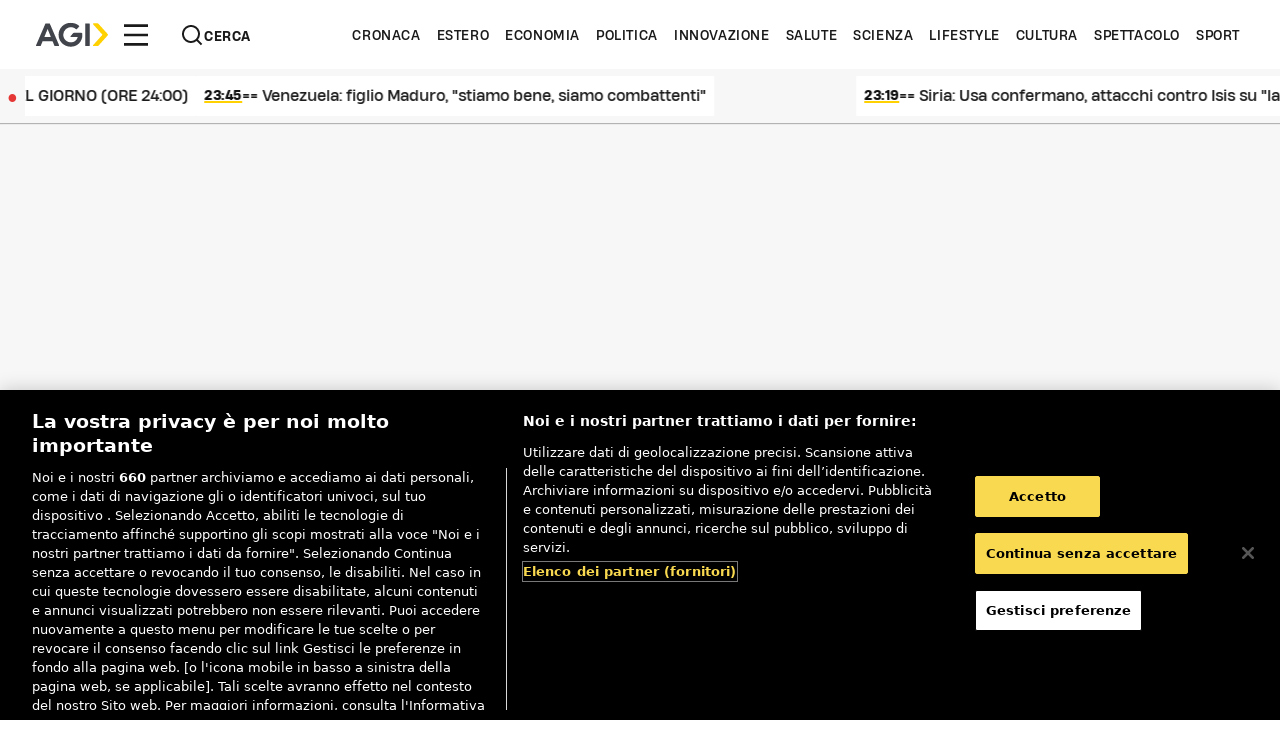

--- FILE ---
content_type: text/html; charset=utf-8
request_url: https://www.google.com/recaptcha/enterprise/anchor?ar=1&k=6LdG5ekrAAAAAFfHx7sHXL2YXHkMD6WStmN4cT1O&co=aHR0cHM6Ly93d3cuYWdpLml0OjQ0Mw..&hl=en&v=9TiwnJFHeuIw_s0wSd3fiKfN&size=invisible&anchor-ms=20000&execute-ms=30000&cb=xwk77pvhb87z
body_size: 48248
content:
<!DOCTYPE HTML><html dir="ltr" lang="en"><head><meta http-equiv="Content-Type" content="text/html; charset=UTF-8">
<meta http-equiv="X-UA-Compatible" content="IE=edge">
<title>reCAPTCHA</title>
<style type="text/css">
/* cyrillic-ext */
@font-face {
  font-family: 'Roboto';
  font-style: normal;
  font-weight: 400;
  font-stretch: 100%;
  src: url(//fonts.gstatic.com/s/roboto/v48/KFO7CnqEu92Fr1ME7kSn66aGLdTylUAMa3GUBHMdazTgWw.woff2) format('woff2');
  unicode-range: U+0460-052F, U+1C80-1C8A, U+20B4, U+2DE0-2DFF, U+A640-A69F, U+FE2E-FE2F;
}
/* cyrillic */
@font-face {
  font-family: 'Roboto';
  font-style: normal;
  font-weight: 400;
  font-stretch: 100%;
  src: url(//fonts.gstatic.com/s/roboto/v48/KFO7CnqEu92Fr1ME7kSn66aGLdTylUAMa3iUBHMdazTgWw.woff2) format('woff2');
  unicode-range: U+0301, U+0400-045F, U+0490-0491, U+04B0-04B1, U+2116;
}
/* greek-ext */
@font-face {
  font-family: 'Roboto';
  font-style: normal;
  font-weight: 400;
  font-stretch: 100%;
  src: url(//fonts.gstatic.com/s/roboto/v48/KFO7CnqEu92Fr1ME7kSn66aGLdTylUAMa3CUBHMdazTgWw.woff2) format('woff2');
  unicode-range: U+1F00-1FFF;
}
/* greek */
@font-face {
  font-family: 'Roboto';
  font-style: normal;
  font-weight: 400;
  font-stretch: 100%;
  src: url(//fonts.gstatic.com/s/roboto/v48/KFO7CnqEu92Fr1ME7kSn66aGLdTylUAMa3-UBHMdazTgWw.woff2) format('woff2');
  unicode-range: U+0370-0377, U+037A-037F, U+0384-038A, U+038C, U+038E-03A1, U+03A3-03FF;
}
/* math */
@font-face {
  font-family: 'Roboto';
  font-style: normal;
  font-weight: 400;
  font-stretch: 100%;
  src: url(//fonts.gstatic.com/s/roboto/v48/KFO7CnqEu92Fr1ME7kSn66aGLdTylUAMawCUBHMdazTgWw.woff2) format('woff2');
  unicode-range: U+0302-0303, U+0305, U+0307-0308, U+0310, U+0312, U+0315, U+031A, U+0326-0327, U+032C, U+032F-0330, U+0332-0333, U+0338, U+033A, U+0346, U+034D, U+0391-03A1, U+03A3-03A9, U+03B1-03C9, U+03D1, U+03D5-03D6, U+03F0-03F1, U+03F4-03F5, U+2016-2017, U+2034-2038, U+203C, U+2040, U+2043, U+2047, U+2050, U+2057, U+205F, U+2070-2071, U+2074-208E, U+2090-209C, U+20D0-20DC, U+20E1, U+20E5-20EF, U+2100-2112, U+2114-2115, U+2117-2121, U+2123-214F, U+2190, U+2192, U+2194-21AE, U+21B0-21E5, U+21F1-21F2, U+21F4-2211, U+2213-2214, U+2216-22FF, U+2308-230B, U+2310, U+2319, U+231C-2321, U+2336-237A, U+237C, U+2395, U+239B-23B7, U+23D0, U+23DC-23E1, U+2474-2475, U+25AF, U+25B3, U+25B7, U+25BD, U+25C1, U+25CA, U+25CC, U+25FB, U+266D-266F, U+27C0-27FF, U+2900-2AFF, U+2B0E-2B11, U+2B30-2B4C, U+2BFE, U+3030, U+FF5B, U+FF5D, U+1D400-1D7FF, U+1EE00-1EEFF;
}
/* symbols */
@font-face {
  font-family: 'Roboto';
  font-style: normal;
  font-weight: 400;
  font-stretch: 100%;
  src: url(//fonts.gstatic.com/s/roboto/v48/KFO7CnqEu92Fr1ME7kSn66aGLdTylUAMaxKUBHMdazTgWw.woff2) format('woff2');
  unicode-range: U+0001-000C, U+000E-001F, U+007F-009F, U+20DD-20E0, U+20E2-20E4, U+2150-218F, U+2190, U+2192, U+2194-2199, U+21AF, U+21E6-21F0, U+21F3, U+2218-2219, U+2299, U+22C4-22C6, U+2300-243F, U+2440-244A, U+2460-24FF, U+25A0-27BF, U+2800-28FF, U+2921-2922, U+2981, U+29BF, U+29EB, U+2B00-2BFF, U+4DC0-4DFF, U+FFF9-FFFB, U+10140-1018E, U+10190-1019C, U+101A0, U+101D0-101FD, U+102E0-102FB, U+10E60-10E7E, U+1D2C0-1D2D3, U+1D2E0-1D37F, U+1F000-1F0FF, U+1F100-1F1AD, U+1F1E6-1F1FF, U+1F30D-1F30F, U+1F315, U+1F31C, U+1F31E, U+1F320-1F32C, U+1F336, U+1F378, U+1F37D, U+1F382, U+1F393-1F39F, U+1F3A7-1F3A8, U+1F3AC-1F3AF, U+1F3C2, U+1F3C4-1F3C6, U+1F3CA-1F3CE, U+1F3D4-1F3E0, U+1F3ED, U+1F3F1-1F3F3, U+1F3F5-1F3F7, U+1F408, U+1F415, U+1F41F, U+1F426, U+1F43F, U+1F441-1F442, U+1F444, U+1F446-1F449, U+1F44C-1F44E, U+1F453, U+1F46A, U+1F47D, U+1F4A3, U+1F4B0, U+1F4B3, U+1F4B9, U+1F4BB, U+1F4BF, U+1F4C8-1F4CB, U+1F4D6, U+1F4DA, U+1F4DF, U+1F4E3-1F4E6, U+1F4EA-1F4ED, U+1F4F7, U+1F4F9-1F4FB, U+1F4FD-1F4FE, U+1F503, U+1F507-1F50B, U+1F50D, U+1F512-1F513, U+1F53E-1F54A, U+1F54F-1F5FA, U+1F610, U+1F650-1F67F, U+1F687, U+1F68D, U+1F691, U+1F694, U+1F698, U+1F6AD, U+1F6B2, U+1F6B9-1F6BA, U+1F6BC, U+1F6C6-1F6CF, U+1F6D3-1F6D7, U+1F6E0-1F6EA, U+1F6F0-1F6F3, U+1F6F7-1F6FC, U+1F700-1F7FF, U+1F800-1F80B, U+1F810-1F847, U+1F850-1F859, U+1F860-1F887, U+1F890-1F8AD, U+1F8B0-1F8BB, U+1F8C0-1F8C1, U+1F900-1F90B, U+1F93B, U+1F946, U+1F984, U+1F996, U+1F9E9, U+1FA00-1FA6F, U+1FA70-1FA7C, U+1FA80-1FA89, U+1FA8F-1FAC6, U+1FACE-1FADC, U+1FADF-1FAE9, U+1FAF0-1FAF8, U+1FB00-1FBFF;
}
/* vietnamese */
@font-face {
  font-family: 'Roboto';
  font-style: normal;
  font-weight: 400;
  font-stretch: 100%;
  src: url(//fonts.gstatic.com/s/roboto/v48/KFO7CnqEu92Fr1ME7kSn66aGLdTylUAMa3OUBHMdazTgWw.woff2) format('woff2');
  unicode-range: U+0102-0103, U+0110-0111, U+0128-0129, U+0168-0169, U+01A0-01A1, U+01AF-01B0, U+0300-0301, U+0303-0304, U+0308-0309, U+0323, U+0329, U+1EA0-1EF9, U+20AB;
}
/* latin-ext */
@font-face {
  font-family: 'Roboto';
  font-style: normal;
  font-weight: 400;
  font-stretch: 100%;
  src: url(//fonts.gstatic.com/s/roboto/v48/KFO7CnqEu92Fr1ME7kSn66aGLdTylUAMa3KUBHMdazTgWw.woff2) format('woff2');
  unicode-range: U+0100-02BA, U+02BD-02C5, U+02C7-02CC, U+02CE-02D7, U+02DD-02FF, U+0304, U+0308, U+0329, U+1D00-1DBF, U+1E00-1E9F, U+1EF2-1EFF, U+2020, U+20A0-20AB, U+20AD-20C0, U+2113, U+2C60-2C7F, U+A720-A7FF;
}
/* latin */
@font-face {
  font-family: 'Roboto';
  font-style: normal;
  font-weight: 400;
  font-stretch: 100%;
  src: url(//fonts.gstatic.com/s/roboto/v48/KFO7CnqEu92Fr1ME7kSn66aGLdTylUAMa3yUBHMdazQ.woff2) format('woff2');
  unicode-range: U+0000-00FF, U+0131, U+0152-0153, U+02BB-02BC, U+02C6, U+02DA, U+02DC, U+0304, U+0308, U+0329, U+2000-206F, U+20AC, U+2122, U+2191, U+2193, U+2212, U+2215, U+FEFF, U+FFFD;
}
/* cyrillic-ext */
@font-face {
  font-family: 'Roboto';
  font-style: normal;
  font-weight: 500;
  font-stretch: 100%;
  src: url(//fonts.gstatic.com/s/roboto/v48/KFO7CnqEu92Fr1ME7kSn66aGLdTylUAMa3GUBHMdazTgWw.woff2) format('woff2');
  unicode-range: U+0460-052F, U+1C80-1C8A, U+20B4, U+2DE0-2DFF, U+A640-A69F, U+FE2E-FE2F;
}
/* cyrillic */
@font-face {
  font-family: 'Roboto';
  font-style: normal;
  font-weight: 500;
  font-stretch: 100%;
  src: url(//fonts.gstatic.com/s/roboto/v48/KFO7CnqEu92Fr1ME7kSn66aGLdTylUAMa3iUBHMdazTgWw.woff2) format('woff2');
  unicode-range: U+0301, U+0400-045F, U+0490-0491, U+04B0-04B1, U+2116;
}
/* greek-ext */
@font-face {
  font-family: 'Roboto';
  font-style: normal;
  font-weight: 500;
  font-stretch: 100%;
  src: url(//fonts.gstatic.com/s/roboto/v48/KFO7CnqEu92Fr1ME7kSn66aGLdTylUAMa3CUBHMdazTgWw.woff2) format('woff2');
  unicode-range: U+1F00-1FFF;
}
/* greek */
@font-face {
  font-family: 'Roboto';
  font-style: normal;
  font-weight: 500;
  font-stretch: 100%;
  src: url(//fonts.gstatic.com/s/roboto/v48/KFO7CnqEu92Fr1ME7kSn66aGLdTylUAMa3-UBHMdazTgWw.woff2) format('woff2');
  unicode-range: U+0370-0377, U+037A-037F, U+0384-038A, U+038C, U+038E-03A1, U+03A3-03FF;
}
/* math */
@font-face {
  font-family: 'Roboto';
  font-style: normal;
  font-weight: 500;
  font-stretch: 100%;
  src: url(//fonts.gstatic.com/s/roboto/v48/KFO7CnqEu92Fr1ME7kSn66aGLdTylUAMawCUBHMdazTgWw.woff2) format('woff2');
  unicode-range: U+0302-0303, U+0305, U+0307-0308, U+0310, U+0312, U+0315, U+031A, U+0326-0327, U+032C, U+032F-0330, U+0332-0333, U+0338, U+033A, U+0346, U+034D, U+0391-03A1, U+03A3-03A9, U+03B1-03C9, U+03D1, U+03D5-03D6, U+03F0-03F1, U+03F4-03F5, U+2016-2017, U+2034-2038, U+203C, U+2040, U+2043, U+2047, U+2050, U+2057, U+205F, U+2070-2071, U+2074-208E, U+2090-209C, U+20D0-20DC, U+20E1, U+20E5-20EF, U+2100-2112, U+2114-2115, U+2117-2121, U+2123-214F, U+2190, U+2192, U+2194-21AE, U+21B0-21E5, U+21F1-21F2, U+21F4-2211, U+2213-2214, U+2216-22FF, U+2308-230B, U+2310, U+2319, U+231C-2321, U+2336-237A, U+237C, U+2395, U+239B-23B7, U+23D0, U+23DC-23E1, U+2474-2475, U+25AF, U+25B3, U+25B7, U+25BD, U+25C1, U+25CA, U+25CC, U+25FB, U+266D-266F, U+27C0-27FF, U+2900-2AFF, U+2B0E-2B11, U+2B30-2B4C, U+2BFE, U+3030, U+FF5B, U+FF5D, U+1D400-1D7FF, U+1EE00-1EEFF;
}
/* symbols */
@font-face {
  font-family: 'Roboto';
  font-style: normal;
  font-weight: 500;
  font-stretch: 100%;
  src: url(//fonts.gstatic.com/s/roboto/v48/KFO7CnqEu92Fr1ME7kSn66aGLdTylUAMaxKUBHMdazTgWw.woff2) format('woff2');
  unicode-range: U+0001-000C, U+000E-001F, U+007F-009F, U+20DD-20E0, U+20E2-20E4, U+2150-218F, U+2190, U+2192, U+2194-2199, U+21AF, U+21E6-21F0, U+21F3, U+2218-2219, U+2299, U+22C4-22C6, U+2300-243F, U+2440-244A, U+2460-24FF, U+25A0-27BF, U+2800-28FF, U+2921-2922, U+2981, U+29BF, U+29EB, U+2B00-2BFF, U+4DC0-4DFF, U+FFF9-FFFB, U+10140-1018E, U+10190-1019C, U+101A0, U+101D0-101FD, U+102E0-102FB, U+10E60-10E7E, U+1D2C0-1D2D3, U+1D2E0-1D37F, U+1F000-1F0FF, U+1F100-1F1AD, U+1F1E6-1F1FF, U+1F30D-1F30F, U+1F315, U+1F31C, U+1F31E, U+1F320-1F32C, U+1F336, U+1F378, U+1F37D, U+1F382, U+1F393-1F39F, U+1F3A7-1F3A8, U+1F3AC-1F3AF, U+1F3C2, U+1F3C4-1F3C6, U+1F3CA-1F3CE, U+1F3D4-1F3E0, U+1F3ED, U+1F3F1-1F3F3, U+1F3F5-1F3F7, U+1F408, U+1F415, U+1F41F, U+1F426, U+1F43F, U+1F441-1F442, U+1F444, U+1F446-1F449, U+1F44C-1F44E, U+1F453, U+1F46A, U+1F47D, U+1F4A3, U+1F4B0, U+1F4B3, U+1F4B9, U+1F4BB, U+1F4BF, U+1F4C8-1F4CB, U+1F4D6, U+1F4DA, U+1F4DF, U+1F4E3-1F4E6, U+1F4EA-1F4ED, U+1F4F7, U+1F4F9-1F4FB, U+1F4FD-1F4FE, U+1F503, U+1F507-1F50B, U+1F50D, U+1F512-1F513, U+1F53E-1F54A, U+1F54F-1F5FA, U+1F610, U+1F650-1F67F, U+1F687, U+1F68D, U+1F691, U+1F694, U+1F698, U+1F6AD, U+1F6B2, U+1F6B9-1F6BA, U+1F6BC, U+1F6C6-1F6CF, U+1F6D3-1F6D7, U+1F6E0-1F6EA, U+1F6F0-1F6F3, U+1F6F7-1F6FC, U+1F700-1F7FF, U+1F800-1F80B, U+1F810-1F847, U+1F850-1F859, U+1F860-1F887, U+1F890-1F8AD, U+1F8B0-1F8BB, U+1F8C0-1F8C1, U+1F900-1F90B, U+1F93B, U+1F946, U+1F984, U+1F996, U+1F9E9, U+1FA00-1FA6F, U+1FA70-1FA7C, U+1FA80-1FA89, U+1FA8F-1FAC6, U+1FACE-1FADC, U+1FADF-1FAE9, U+1FAF0-1FAF8, U+1FB00-1FBFF;
}
/* vietnamese */
@font-face {
  font-family: 'Roboto';
  font-style: normal;
  font-weight: 500;
  font-stretch: 100%;
  src: url(//fonts.gstatic.com/s/roboto/v48/KFO7CnqEu92Fr1ME7kSn66aGLdTylUAMa3OUBHMdazTgWw.woff2) format('woff2');
  unicode-range: U+0102-0103, U+0110-0111, U+0128-0129, U+0168-0169, U+01A0-01A1, U+01AF-01B0, U+0300-0301, U+0303-0304, U+0308-0309, U+0323, U+0329, U+1EA0-1EF9, U+20AB;
}
/* latin-ext */
@font-face {
  font-family: 'Roboto';
  font-style: normal;
  font-weight: 500;
  font-stretch: 100%;
  src: url(//fonts.gstatic.com/s/roboto/v48/KFO7CnqEu92Fr1ME7kSn66aGLdTylUAMa3KUBHMdazTgWw.woff2) format('woff2');
  unicode-range: U+0100-02BA, U+02BD-02C5, U+02C7-02CC, U+02CE-02D7, U+02DD-02FF, U+0304, U+0308, U+0329, U+1D00-1DBF, U+1E00-1E9F, U+1EF2-1EFF, U+2020, U+20A0-20AB, U+20AD-20C0, U+2113, U+2C60-2C7F, U+A720-A7FF;
}
/* latin */
@font-face {
  font-family: 'Roboto';
  font-style: normal;
  font-weight: 500;
  font-stretch: 100%;
  src: url(//fonts.gstatic.com/s/roboto/v48/KFO7CnqEu92Fr1ME7kSn66aGLdTylUAMa3yUBHMdazQ.woff2) format('woff2');
  unicode-range: U+0000-00FF, U+0131, U+0152-0153, U+02BB-02BC, U+02C6, U+02DA, U+02DC, U+0304, U+0308, U+0329, U+2000-206F, U+20AC, U+2122, U+2191, U+2193, U+2212, U+2215, U+FEFF, U+FFFD;
}
/* cyrillic-ext */
@font-face {
  font-family: 'Roboto';
  font-style: normal;
  font-weight: 900;
  font-stretch: 100%;
  src: url(//fonts.gstatic.com/s/roboto/v48/KFO7CnqEu92Fr1ME7kSn66aGLdTylUAMa3GUBHMdazTgWw.woff2) format('woff2');
  unicode-range: U+0460-052F, U+1C80-1C8A, U+20B4, U+2DE0-2DFF, U+A640-A69F, U+FE2E-FE2F;
}
/* cyrillic */
@font-face {
  font-family: 'Roboto';
  font-style: normal;
  font-weight: 900;
  font-stretch: 100%;
  src: url(//fonts.gstatic.com/s/roboto/v48/KFO7CnqEu92Fr1ME7kSn66aGLdTylUAMa3iUBHMdazTgWw.woff2) format('woff2');
  unicode-range: U+0301, U+0400-045F, U+0490-0491, U+04B0-04B1, U+2116;
}
/* greek-ext */
@font-face {
  font-family: 'Roboto';
  font-style: normal;
  font-weight: 900;
  font-stretch: 100%;
  src: url(//fonts.gstatic.com/s/roboto/v48/KFO7CnqEu92Fr1ME7kSn66aGLdTylUAMa3CUBHMdazTgWw.woff2) format('woff2');
  unicode-range: U+1F00-1FFF;
}
/* greek */
@font-face {
  font-family: 'Roboto';
  font-style: normal;
  font-weight: 900;
  font-stretch: 100%;
  src: url(//fonts.gstatic.com/s/roboto/v48/KFO7CnqEu92Fr1ME7kSn66aGLdTylUAMa3-UBHMdazTgWw.woff2) format('woff2');
  unicode-range: U+0370-0377, U+037A-037F, U+0384-038A, U+038C, U+038E-03A1, U+03A3-03FF;
}
/* math */
@font-face {
  font-family: 'Roboto';
  font-style: normal;
  font-weight: 900;
  font-stretch: 100%;
  src: url(//fonts.gstatic.com/s/roboto/v48/KFO7CnqEu92Fr1ME7kSn66aGLdTylUAMawCUBHMdazTgWw.woff2) format('woff2');
  unicode-range: U+0302-0303, U+0305, U+0307-0308, U+0310, U+0312, U+0315, U+031A, U+0326-0327, U+032C, U+032F-0330, U+0332-0333, U+0338, U+033A, U+0346, U+034D, U+0391-03A1, U+03A3-03A9, U+03B1-03C9, U+03D1, U+03D5-03D6, U+03F0-03F1, U+03F4-03F5, U+2016-2017, U+2034-2038, U+203C, U+2040, U+2043, U+2047, U+2050, U+2057, U+205F, U+2070-2071, U+2074-208E, U+2090-209C, U+20D0-20DC, U+20E1, U+20E5-20EF, U+2100-2112, U+2114-2115, U+2117-2121, U+2123-214F, U+2190, U+2192, U+2194-21AE, U+21B0-21E5, U+21F1-21F2, U+21F4-2211, U+2213-2214, U+2216-22FF, U+2308-230B, U+2310, U+2319, U+231C-2321, U+2336-237A, U+237C, U+2395, U+239B-23B7, U+23D0, U+23DC-23E1, U+2474-2475, U+25AF, U+25B3, U+25B7, U+25BD, U+25C1, U+25CA, U+25CC, U+25FB, U+266D-266F, U+27C0-27FF, U+2900-2AFF, U+2B0E-2B11, U+2B30-2B4C, U+2BFE, U+3030, U+FF5B, U+FF5D, U+1D400-1D7FF, U+1EE00-1EEFF;
}
/* symbols */
@font-face {
  font-family: 'Roboto';
  font-style: normal;
  font-weight: 900;
  font-stretch: 100%;
  src: url(//fonts.gstatic.com/s/roboto/v48/KFO7CnqEu92Fr1ME7kSn66aGLdTylUAMaxKUBHMdazTgWw.woff2) format('woff2');
  unicode-range: U+0001-000C, U+000E-001F, U+007F-009F, U+20DD-20E0, U+20E2-20E4, U+2150-218F, U+2190, U+2192, U+2194-2199, U+21AF, U+21E6-21F0, U+21F3, U+2218-2219, U+2299, U+22C4-22C6, U+2300-243F, U+2440-244A, U+2460-24FF, U+25A0-27BF, U+2800-28FF, U+2921-2922, U+2981, U+29BF, U+29EB, U+2B00-2BFF, U+4DC0-4DFF, U+FFF9-FFFB, U+10140-1018E, U+10190-1019C, U+101A0, U+101D0-101FD, U+102E0-102FB, U+10E60-10E7E, U+1D2C0-1D2D3, U+1D2E0-1D37F, U+1F000-1F0FF, U+1F100-1F1AD, U+1F1E6-1F1FF, U+1F30D-1F30F, U+1F315, U+1F31C, U+1F31E, U+1F320-1F32C, U+1F336, U+1F378, U+1F37D, U+1F382, U+1F393-1F39F, U+1F3A7-1F3A8, U+1F3AC-1F3AF, U+1F3C2, U+1F3C4-1F3C6, U+1F3CA-1F3CE, U+1F3D4-1F3E0, U+1F3ED, U+1F3F1-1F3F3, U+1F3F5-1F3F7, U+1F408, U+1F415, U+1F41F, U+1F426, U+1F43F, U+1F441-1F442, U+1F444, U+1F446-1F449, U+1F44C-1F44E, U+1F453, U+1F46A, U+1F47D, U+1F4A3, U+1F4B0, U+1F4B3, U+1F4B9, U+1F4BB, U+1F4BF, U+1F4C8-1F4CB, U+1F4D6, U+1F4DA, U+1F4DF, U+1F4E3-1F4E6, U+1F4EA-1F4ED, U+1F4F7, U+1F4F9-1F4FB, U+1F4FD-1F4FE, U+1F503, U+1F507-1F50B, U+1F50D, U+1F512-1F513, U+1F53E-1F54A, U+1F54F-1F5FA, U+1F610, U+1F650-1F67F, U+1F687, U+1F68D, U+1F691, U+1F694, U+1F698, U+1F6AD, U+1F6B2, U+1F6B9-1F6BA, U+1F6BC, U+1F6C6-1F6CF, U+1F6D3-1F6D7, U+1F6E0-1F6EA, U+1F6F0-1F6F3, U+1F6F7-1F6FC, U+1F700-1F7FF, U+1F800-1F80B, U+1F810-1F847, U+1F850-1F859, U+1F860-1F887, U+1F890-1F8AD, U+1F8B0-1F8BB, U+1F8C0-1F8C1, U+1F900-1F90B, U+1F93B, U+1F946, U+1F984, U+1F996, U+1F9E9, U+1FA00-1FA6F, U+1FA70-1FA7C, U+1FA80-1FA89, U+1FA8F-1FAC6, U+1FACE-1FADC, U+1FADF-1FAE9, U+1FAF0-1FAF8, U+1FB00-1FBFF;
}
/* vietnamese */
@font-face {
  font-family: 'Roboto';
  font-style: normal;
  font-weight: 900;
  font-stretch: 100%;
  src: url(//fonts.gstatic.com/s/roboto/v48/KFO7CnqEu92Fr1ME7kSn66aGLdTylUAMa3OUBHMdazTgWw.woff2) format('woff2');
  unicode-range: U+0102-0103, U+0110-0111, U+0128-0129, U+0168-0169, U+01A0-01A1, U+01AF-01B0, U+0300-0301, U+0303-0304, U+0308-0309, U+0323, U+0329, U+1EA0-1EF9, U+20AB;
}
/* latin-ext */
@font-face {
  font-family: 'Roboto';
  font-style: normal;
  font-weight: 900;
  font-stretch: 100%;
  src: url(//fonts.gstatic.com/s/roboto/v48/KFO7CnqEu92Fr1ME7kSn66aGLdTylUAMa3KUBHMdazTgWw.woff2) format('woff2');
  unicode-range: U+0100-02BA, U+02BD-02C5, U+02C7-02CC, U+02CE-02D7, U+02DD-02FF, U+0304, U+0308, U+0329, U+1D00-1DBF, U+1E00-1E9F, U+1EF2-1EFF, U+2020, U+20A0-20AB, U+20AD-20C0, U+2113, U+2C60-2C7F, U+A720-A7FF;
}
/* latin */
@font-face {
  font-family: 'Roboto';
  font-style: normal;
  font-weight: 900;
  font-stretch: 100%;
  src: url(//fonts.gstatic.com/s/roboto/v48/KFO7CnqEu92Fr1ME7kSn66aGLdTylUAMa3yUBHMdazQ.woff2) format('woff2');
  unicode-range: U+0000-00FF, U+0131, U+0152-0153, U+02BB-02BC, U+02C6, U+02DA, U+02DC, U+0304, U+0308, U+0329, U+2000-206F, U+20AC, U+2122, U+2191, U+2193, U+2212, U+2215, U+FEFF, U+FFFD;
}

</style>
<link rel="stylesheet" type="text/css" href="https://www.gstatic.com/recaptcha/releases/9TiwnJFHeuIw_s0wSd3fiKfN/styles__ltr.css">
<script nonce="j59xbFSpK1yQNzkb9wCdGA" type="text/javascript">window['__recaptcha_api'] = 'https://www.google.com/recaptcha/enterprise/';</script>
<script type="text/javascript" src="https://www.gstatic.com/recaptcha/releases/9TiwnJFHeuIw_s0wSd3fiKfN/recaptcha__en.js" nonce="j59xbFSpK1yQNzkb9wCdGA">
      
    </script></head>
<body><div id="rc-anchor-alert" class="rc-anchor-alert"></div>
<input type="hidden" id="recaptcha-token" value="[base64]">
<script type="text/javascript" nonce="j59xbFSpK1yQNzkb9wCdGA">
      recaptcha.anchor.Main.init("[\x22ainput\x22,[\x22bgdata\x22,\x22\x22,\[base64]/[base64]/UltIKytdPWE6KGE8MjA0OD9SW0grK109YT4+NnwxOTI6KChhJjY0NTEyKT09NTUyOTYmJnErMTxoLmxlbmd0aCYmKGguY2hhckNvZGVBdChxKzEpJjY0NTEyKT09NTYzMjA/[base64]/MjU1OlI/[base64]/[base64]/[base64]/[base64]/[base64]/[base64]/[base64]/[base64]/[base64]/[base64]\x22,\[base64]\\u003d\\u003d\x22,\x22wokRYMKFZMKbc3AAw71kw5oFfEM4NcOvQTfDnhnCssO5cBzCkT/Dn14aHcOVwr/Cm8OXw6p3w7wfw55gQcOgYcKYV8KuwqkAZMKTwqsBLwnCuMKXdMKbwozCncOcPMKwCD3ComNKw5pgXD/CmiIFJMKcwq/DrVnDjD9FFcOpVlnCgjTClsOSUcOgwqbDlFM1EMOmAsK5wqwCwonDpHjDrzEnw6PDisKuTsOrEMO/w4hqw7tKasOWJxI+w58AJADDiMKKw4VIEcOWwpDDg05/BsO1wr3DssOvw6TDinYMSMKfKsKWwrUyGl4Lw5M4woDDlMKmwr4ISy3CvD3DksKIw6tfwqpSwp/Chj5YJ8OzfBtSw7/DkVrDmsOhw7NCwoXCnMOyLHFfesOMwrPDqMKpM8Orw4V7w4gOw5ldOcOgw7/CnsOfw4DCnMOwwqkmHMOxP2nCmDRkwp0Cw7pENcKANChFJhTCvMKqYx5bO2FgwqA/wqjCuDfCoGx+wqIBGcOPSsOJwqdRQ8OmEHkXwqbCssKzeMOzwpvDum1+DcKWw6LCoMOaQCbDgcO0QMOQw57DgsKoKMOXVMOCworDonMfw4Ivwo3Dvm9lUMKBRxNAw6zCuiXCp8OXdcOkacO/w5/Cv8OFVMKnwpnDgsO3woFyeFMFwrvCvsKrw6RvSsOGecKCwq1HdMKRwq9Kw6rCtMOuY8Odw4rDhMKjAnXDlB/DtcK2w6bCrcKlTW9gOsOoSMO7wqYswqAgBXoQFDpIwojCl1vCt8KdYQHDun/ChEMDSmXDtAwxG8KSUcOLAG3CjlXDoMKowq9RwqMDIxrCpsK9w4EnHHTCmRzDqHpKOsOvw5XDoS5fw7fCocOOJFA9w5XCrMO1cUPCvGIow5FAe8KpcsKDw4LDvWfDr8KiwoPCj8KhwrJ/YMOQwp7ClRcow4nDsMOJYifCriwrEBnCqEDDucOiw490IQPDmHDDuMOjwqAFwo7DqFbDkywOwoXCui7CpcOmAVItGHXCkzLDs8OmwrfCncKJc3jCl2fDmsOoRsOww5nCkidmw5EdCcKycQd5ccO+w5gfwpXDkW98QsKVDh98w5vDvsKGwq/[base64]/wonDj8K7FsObw5/Do8O2w4fDukXDnzdqw5NaNcKPwqrCjsKRbMKxw4fDu8OyGgwgw6/Dl8O5F8KnWcKawqwDdsONBMKew6pAbcKWVhpBwpbCtcOFFD9XHcKzwoTDgSxOWQHCvsOLF8OrUm8CYXjDkcKnIAdebngbFMKzU3fDnMOscsKwa8O2wpbCvcOtShTCrUhGw5/DpMOzwp3CpcOhb1DDn0/Dl8OpwrI7SinCosOKw7rCu8KJDMK0w5MLBX3CoX9FUR7Cg8ONJyrDlm7Cgy9ywoNfYiLCuE4jw7HDjwpowrnChsOTw4fCoizDssK3w5RKw4fDnMOQw7c9w7FSwovDgDjCscO/E3MKbMKIGiUKGcOJwqzCqsO2w7jCqsK9w7vCo8KPX1DDicKBwpbDmcOaOlMVw7NQDSJDEMOQNMOlacKWwolGw6J5Nk04w7fDsWdhwpIBw4DCmCs2wpbCscOAwqHCiA5iKj55NnHCusOkNCglw5diWcOBw6xWVsOCdcK4w4DCpGXDj8O5w5PCnTQmwq/Djz/CvMKDeMKmwobCgj92w4VoRsKXw5NSR0TCkX1xW8KZwr7DnsOqw77CkAlPwqAYCwzDuyXCr3HDh8KSVDMFw4jDpMOkw43DjcKzwq7CosOGKynCpMKow7HDjSM1w6bDl0LClcOaTcKvworCusK0VRrDmXjCjcKkJsKNwqTCiEpYw4rCvcKowrN/[base64]/DtMKFZU55W8O5w5gZCW9ewrQlw5oTAkg5woPCokLDqU0If8KGcjLCt8O7LA13EEbCrcO6wqPCjCwgQMO+w6bCiw9JF33DpwvDh18mwo50PMKuwozCncOPBCITw7rCrSjCvhZ6wpF9w4PCt2cybykBw7jCuMKcLsKfIiHDkHHDrsKNw4HDvnx4FMKmc17CkR3CjcO/w7tFAh/DrsK8fTdbGizDuMKdwrFhw5HClcOrw4TCkMKswpPCniPDglw8An1pw6PCpcO9DW3DgMOvwqt4wpjDncO1wq/[base64]/w7M/[base64]/DmCPDksKdbcKZIm7Dk8KhwqZhamPDmDPDiMKdTBpew7h/w59Zw7V2w6bClcOkXsOawrDDp8OjSE8/w74ZwqJHT8KNX2k7wpNVwp7CisOPcCVHLsOVwpDChMOLwrPCpjolHcOaJ8KqcyEDekvChmoYw5PCr8OfwoDCn8KBw7bCh8OpwqAlwpjCsSc0wqN/EUcSGsK5w4vDn3/CpELCiXJ4wqrCpMKMU2zCpnlAXwrDq1bDokVdwp4qw4/Dq8Kzw6/[base64]/CqDnCqTzCjWNsFXnDmW/Cug3Ck8O6MsOydnclN1PCt8OJY3vDtMK9w6fClsO6XicPwpHClhbCqcKNwq1+w6AeVcOOFMK1M8KvYAPCgR/CuMOvZ1tpw7kvwq1CwpXDondjYU0qPMOVw64HRinCgcKCdMKfGMOVw7Z7w7DDmgHCr2vCoHzDlsKrCcKmCylABAoZfcKTCcKjLMObGTcGw5/DsSjDl8OZXMKTwqfCjcONwrUmZMO9wpzCmRjCnMOSwrrDtQQowqZwwrLCiMKHw5zCrGTDmxEuwo7Co8Kjw7Bfwp3CtTADwrbCinxdC8OSM8O1w6p9w5tww7fCvsOZQyVmw61Bw5PCrGHDmwvDpE/DmVIlw4ljZ8KXUXvDihUcfV8rR8KJw4PCoRNlwp/[base64]/CoBrDt2ZTHcKGQMOoBR/DpcOXwqjCoMKPYyLCqXFwI8O7FcOXwqRhw63CkcOyI8K7wq7CvXXCoB/[base64]/[base64]/DkQhDHMK3w5bDtcOvYQwNQsKtw4x3w5jDmiU6wr3Du8O9wrnCgsKXwovCnsKxGMKJwolpwr0pwo9ww7LCkDY7w6rCjVTDvkLDlCNLT8OmwpUew5gjFsKfwpfDoMKoDADCuhtzLTzDq8OzCMKVwqDDsSfCj0A0esKYw7t/wq11NzAiw43Dh8KLRMORU8KowrFawrTDpT7CksKPOWfDuRrCgsOGw5dXBCvDm01iwqQiw6ouP3PDrcOmw5dYLXfClsKETzPDhXs1wqPDhBLCjFTDqDMZwqfDnU7DhgshI0Jxw7rCvB/CnsK1WS1zQMOnKHTCg8OBw4fDhjjDnsKocE9zw6lSwpVzbjPCuAXCgsOUw7ILwrTCjw/[base64]/DkhBTwrA6OsOvwrfDoWMHw5sINsKSw7rCocO6w7LCgsOPDcKFDh9LDy/[base64]/DuwvCh3sZw6fCq8OHw5bDhsKnw6Z2Ri8nVh7CtywTCsKiY2zCm8OBQyYrVcOVwqVCP2MdKsO0w5jDkEXDmcK0VcKEfcOpG8KywpheWicSd3wpUi4ywqfDoWcbDwVww5lgw4o1w7/DjXl/TicKB13CgcKdw6BdXTQwCsOUwqLDij3Dq8OYJGjDoDF6HyJdwoDCrxFywqk9ew3CiMO1wpvCoDbCqhvDgQkww7TDvMK/w5Biw6lgeRHCkMKTw7PDkcKiSMOIH8ODw5pPw5E9SgTDj8OZwqXChjcPeHbCscK4DcKqw7llwqLCqVNfN8OUOcKHPE7Cg0odHXvDrm3DmcKgwqsdVcOuQcKdw405AcKSAsOyw4HCnnjCk8OWw6kresOYRDY+esOGw4rCvsOHw7LClV5Yw4hOwr/[base64]/DtcKiGUU7exHCjVrDo8OTw5XCncO6w5LCvcO3N8KQwqjDvETDgA7Di09GwqnDocKQTcKLE8OUP04Hw7kRwqQjehXCnwhSw6TCvHTCu34mw4XDmgDDmgV/w7DDhSYlw5giwq3Dui7Co2cUw5LCvz51NX5qd33DiTwVG8OnUAbCkcOhS8OhwrF9FMOtwrPCjsOBwrXCtxTCmykSPT4kcXYnw77DmDVZdg/CuHEFwpPCk8O+w6M0HcO9wpzDq0Y3XMKhHTLCskrCmkBvwrzCmsK7KClGw5vClRbCnMOKG8K/wocRwqc3w5QcTcOVH8K5wpDDmMOIDGpRw7TDgcKvw54xc8O4w4vCiATCoMOywr4IwojDgMK4wrbDq8Kqw7TCg8Opw69Lw4HDlMK/VH4wbcK8wqPDrMOKw78QfBErwrg8YF7CpzTDtMOMwovCnsKtbsO4fAnDuShxwoh4wrd7wqPCr2DDrsOGYT7DhFnDo8K6wpPDkj3DkUnCisOPwrtYFA3CsSkQwp1dw4lWw7BuDcOVKy1Vw5vCgsKiw6/CmX3CjyDCnFHCknrCnTIiacOiBARUHcK/w73DlHYTw4XCnCTDk8K4E8K9HnvDlsKHw6PCoXjDlhg/w7HCjgISEUJNwqROJMOzGcKbw6/Cn27DnmHCtsKTc8KiPixrZRwmw6LDn8Kbw4jDp2kdQgbDuzI5FsKYeUJzRUDClGfDo31Rwq4EwqRyfcKNwqY2w64kwpE9bcOtczIDEBzDolnCvGVuaiwXAEDDqcKJwoppw6zCkMKVw4wqwqfCrsKnBAB4w7zCmzDCs0pEWsO7WsKxwrrCqsKPw73CsMOcX3jCmcO/bVHDqCZAR213wqVbwps6w4/[base64]/CqnjCscOVV8Khw6LCtsKCUcKvNMOkDCrDpsKCfXXDn8KPCcOlaWnCg8KjbMOkw7gRXMK7w5XCgl9bwrUySiU8wr3Csz/DucOkw67DnsKPFFwsw7LDqcOtwq/CjkPDpRdiwr1WYcOBdMKPw5bCu8KAw6PCqFzCusO/VMKbKcKSwqbDv2VEMnB0R8KRQMKrXsKKwq/Ch8OCwpA9w650w4jClAkawrfCs0bDimLCr0HCuUQYw5PDm8KqHcKBwoRiMjkNwqPCpMOCck3Ck2Zmwrc8w4wiKsK1fBFzXcKlJ0TClht7wpUXwqbDjsOMWMKFFsO7wqN3w5vCicOkYcO1YcKiTcO6LUx+wozCgcKNDh/Co2vDvMKcf3xaeBI4IBjCnsOTYMOFw5d4O8KVw6F2EVrChgPDty3DnTrCtcKxSynDisOXBMKkw6AkZ8K9HA/[base64]/[base64]/[base64]/[base64]/DplxqDAXCmXw9EMKAw6MkwpHChR9MwqDDpjDDtsO9wo7DvcOvw63CosKowoYSH8KuOXDDtcKRE8KZJsKJwp5ZwpfDhnILwoDDtF9Mw6rDsXVHXgDDoErCq8K/wo/Dk8Oxw71iPzAUw4HCvsK8QMOKw4hawqLDocOGw5HDiMKHCcOQw5vCjRkDw5ABXQk3w7stQcO0TDhOw54DwqLCr0UOw7vChMOVOBY/[base64]/U3HDpwrDpWZ4b2XDsArDjcKEwprCrcOWw5MWV8K5BcOHwpzCjhXDlVjDniPDgxbDuWXCm8Kvw7tpwq5Iw4JITB/CiMO6wrHDsMKOw4/[base64]/[base64]/DswsmFxzCjlPDgBs6XS9awo0owrXDv8Obwq40X8K8L1JbMMOXS8KdVcKmw5hxwplRZMOGA0RnwrbCmsOHwrnDnjFNR0HChQV1BsKdcU/CswbDrzrChMKdYcKCw7PCvcOOGcODJEDClMOiw6Fiw6I8aMOnwonDgBDCssOjQBZPwqg5worClRDDngHCvBcvwqxKHzfCjsO8wqDCrsONEsO5wqDChnnCiRZNPh/Duy93NlR+wo7Cv8OrEsK+w5Agw7HCjF/ChMOkA1jCm8O0wpPCumQNw4llwovCs3LDgsOtwpIcw6YKJQDDqAvCvsKBw6cQw6PChMKbwoLDmsKfFCQawpnDmjpiIk/[base64]/DosOBw5bClcOvw5lAwrjDoMKZw43Co8OiQFpoF8KpwqsSw5fCjFJyJX7DmWBUU8K/w7/Cq8Oow7wbB8KWZ8OUM8Kow4zCpiFoAcOiw4/DvHXDtsOhYnsBwo3DryQvPsOKVhvCsMKhw69jwolXwr3Dvgdrw4DDssOww7bDnllrwo3DqMO3GXpswqzCvsOQcsOGwoBbV1R7wpsGw6XDjHkuwpDChGl1ZT/DuwHCrAnDpMKnLcOcwpg8dwnChz/Dlg/Cij3DtFp8wohpwrttw7XDkTzDiBvCp8O0fVLCsnLDq8KYOMKbACl/[base64]/wrLDicOHwoPDuyo5KsOcRxXDo8Opw7o2w7zDksOuNsKoZzvDrVLCgVRbwr7CkMKNw74WLkF5YcOhMlzDqsO0wqbCoCdxV8OoE37DgCkYwrzCksK0RybDiUhFw5LCvg3Ctjp3GBLCrRsKQQc8MsKMw4vDpzfDlcKWUWQewqJawpTCvxcoNcKrAy/DmQMgw6/Cl3cUXsOIw4LCvBZqaXHCk8KlUjsvXQbChkh7wotxw4gfUllMw6AcKMKdTsO7ZSkcD3lSw43DpsKYcGnDqBYHSC7DvmpsXsKALsKYw5FPBVR3w6wEw4HCgRzCkcK4wrVKS2fDncKya37CmiYpw79tNBBuFSh9wo3DhcO9w5/CvMKMw4LDp3vChhhkJcO+woFJQcKXLGPDrn1vwqHCp8KUwonDvsOtw7DDqArCsRvDj8OqwrAFwobDhcOefGV2bsKswoTDpHjDmTLCrhjDrMKTBS4dRmkwH0ViwqVSw7Z7wovDnsOtwqlCw7TDrW/CslPDiDAwJcK0GSJNCcKsPsKuwqvDlsKmd1V+w4PDosKJwrxAw6vDjcKKcXrDssKjYgDChkUMwqYXasOyflRgw5o7wrEmw63DtC3CpwVyw67Dg8KVw41WdMOtwr/Dv8KSwpPDl1nCiSd3XzfClcOieiU5wr1Hwrdyw7bDqy93P8KbaiIcI3vCnsKTwpbDmHJOw5UKDlwuLiVmw71wVzY0w5RYw7U8VTdtwpLDmsKJw5rCiMKHwotBDMOmwr/CicKAHRzDqELClcOLHsOTfMOgw4DDsMKLVSpmalfCtVQrH8OiM8K6Vn0BfEwLwr5IwqPCmcKfaDgwT8K6wqvDgsKbN8O7woXCnMKsK0bCjGVaw5UWKw1rw4pWw5/[base64]/DvW7CscKDw63Cq3LDiHNWHQjDk8KSw7wBw6LDhl3CkMO1c8KPCcKaw6PDtsOuwpp6w4HCnizCqcKKwq7Dil7Ct8OeBMOaSsOEQB7CjcK6SsKhZXRww7Ydw7PDuFbCjsKEw4RIw6EQXykpwr3DnsOrwrzDo8OnwpLDjsKew780wpwPGcKxScOtw5HCtsK/w7fDusKnwpYBw5jDoDNdI2N2R8Ogw55qwpLCmHTCpVnDvcOHw43CtS7CucKawpMNw4PDtlfDhgVLw6B/[base64]/[base64]/JAzCg8O9HcKvA8O0wrFlwoJqfsKMw4nDiMO1YMOtQzLCtFjDvMOPw6QGwo1+w7dtw6fClAfDti/CrSjCqmDDqMOwfcOvwovCksOewq3Cg8OXw5/DuWwedsOuPX7CrTMNwoHDrz5xw4g/NgnCnkjCrE7Ci8KefcOaEcOsZsOWUyxDLHsVwo5dH8OFwrnCnXw0w7UBw43DgMKaXcKbw5l1w7bDnhDCuzsuCibDrUbCsxURw5R5w7R4YHrCnMOew4/ClsOQw6cOw7PDk8O8w49qwo5TYsOQKsKtF8KaZsOSw4fCv8OUw7vDhsKUL2IkPTJHwrzDtMKsFHPChVJLGMO8f8Obw6PCr8KCNsOKWcKrwqrCr8Oewp3Ds8OnPShzw7VXw7I/CsOVI8OAacOXw6JGCsOuClHCnA7DmMKYwp9XS1LCrGPDicKUZcKZXcO2M8K7w613IsO1MDYRbRLDgEjDtsKCw69YMFbDkzlxczdqSk4uNcO/wqzCrsO0V8K3EmEbKm3ChcOGasO3M8Kiwrg2WcO2wok9GsK4woEtMgIUPXYBRF86UMKiaVfCt3LDtQoUw7lzwrTCosOKPGIZw5tCasKRwqXDl8Kgw7TCgMOxw73DlMO5IsOOwrxywr/CrE3DmcKjQcOKG8ODcg7DhWFRw6c0WsO0wrTDumVuwqVcYMKfATDDlcOAw6xtwqHCqEAFw7rCunNiw6LCqz0HwqUtw6IxOmnDkcOHIMOJwpMewqHCg8O/w6PCuF3CnsKXQsK/wrPDgcKUUMKlw7TCrWPDrsOwPGHDokYgcsOTwqLCg8KQcCF/w6Adw7UgECcnGcO8w4bDgMKjwoPDr13CqcKCwolXKDzDuMOoRcKDwprCrzw6wojCssOawqYABcOvwoFrcsK4OzjCgsODIgHDmFXCmjXCjB/DisODwpcewrDDr3FlKzhCw5LDgkvDiz59OWU8IcOTFsKOU2/Dj8OvIGtRWx7Dll/DusOYw4gLwo7DucKVwrRUw7sWw67CjRrCrcKac1XDnUTCmlZNw5LDisKwwrhlW8K/wpPCgQAwwqTCo8KEw4FUwoDCgCE2AsOVYXvDjMKxFcO9w4QUw7wwAFnDqcKrIx3CkTwVwoQDEMOhwqfDhX7ClMKXwoFFw47DqhQswq84w7LDvE3DuV3DvMKKw6vCjAnDkcKDwrbCgsOCwpgZw4fDui9OeQhmwqFSZcKOZ8K4dsOrwqZ7FA3DtX/DqSPDv8KWNmPDhsKnwqrChx8Fw4fDrsOnRQnCtDwVRcORZlzCgXYgDFx0DcOkPWM1WQ/Dq0zDsUPDncOcwqDDr8OGacKda3HDtMO1O0NXHMKfwoh5HgLCqXpEFcK7w7jCi8OHSMOYwpjCj3PDnsOxw4A8w5fDoAzDo8OZw5FewpscwofDicKdN8KRw5Zfwo7Dj3bDgDFjw6zDvzrCoDTDgsOGH8OWTcO9HkB3wqFRw5sNwpXDsipeaAs/wptlN8OrL24fwoPCoGMMLzjCs8O2T8O+wpVYw5bCmMOqbMKAw4nDssKIPzbDmMKPUMOlw7nDvixLwrktw4rCtcKCO00RwpnCvhkgw4HCmn7Ck3x6FVzDpMKdwq7CujZLw7bDucKUJExew6zDtnAawrPCugo3w7/CmMKtXcKXw41Aw7UNRMO5GB3Dr8K+b8OqYQrDkWJLA05QJ3fDkGc9QkjDgsKePkouwoFZw6cFHHEDH8Olw6jCtU7Cm8O3fx/CpcKIL3QPwp1DwrB3cMKHbcOlwq4QwoXCtMK+w5cPwqAUwrY1GgfDkHLCvcKPfk5vw47DtDLCmsK/wqMRIMKTw5HCt34OdcKbJ0/[base64]/DsMKWwrV1McKHwpLCi1fCogrDm8KMZjTDsAdpLyPDhcOYZQE+eyPDnMOHWjleUsK5w5JWAsOYw57DlQ/DmWlSw6NwG3ZgwowzVn7Ds1bCtzTDrMOpwrLCnREGJlnCn0M1w47DgMK9Y39kI0/[base64]/fsKIwq7DiDvCjMKMecO6EC1EwrTDmTPCsMKiwrTChcKYY8OKw5LDuCBPP8Klw6vDgsKHa8KKw7LCh8OFP8KuwqZaw415dAUkXMOLEMKVwrBdwroQwp1LTm1qBmzDgx/[base64]/CuW0kAE8vw6XDusKfZ2PDlcKdwr5kacOcw5E/woDCiDLCq8OpOTNrPXB7csKURUoDw5DCiD7CtnjCmjbCscKKw4fDilhMTzM1wo/CkVd1wp8iw7FKGcOQfSrDq8KDV8Okwr17RcOfw53DncKKSifDicKiwoUOwqHCgcKjdFsaE8Kbw5bDv8KfwoVlMgxdPA9BwpHCrcKHwqDDtMK+bsOcKMKZw4fDpcObC0xdwpk4wqREVwxmw7/[base64]/ChBhkw7zCjHxaw4/DthzDncOQC8K/Akk1wqLCg8K+wrzDrsOgw6LDocOOwp3DnsKHwoPDj0jDlTA3w4NswrLDrEPDpcKuJWQxH1Mqwqc8EjI+w5F3LMO4CEZVVgnCosKew6PDjsKNwqVvw6AhwqlTRWjCl1DCscKBbxxgwqVTWsOAb8K5wqglQMKKwpEIw7N0GAMcwrcjw40WJMOcMU/CmB/[base64]/GzjDpsKhw6TDmB/[base64]/wpHCkQDCo2YyLUnDpMORw5DDhMKwwqjDkcOUBxsLw7cuP8KDAGvDkcK/w7oRw5jCg8OoU8O/w5DCryUZwqPCs8K3w6FRJxBjwrzDocK6YARIalHDv8OjwrvDjBBhE8Kxw6/Dp8O6wrDCsMKKKFnDsmXDscKCDcOyw6BBfkggMCrDils7wp/[base64]/Dm8OSCcOrwqBcJcKmw6nCnzkSw59Bw79uRsKRPhLCosO4AsKvwpHCrcOUwp4WbE3Cul3Dmhslw4ENw5HCrcKIIUXDm8OPGk7CmsO3SMKhRQ3CgQV7w71gwpzChjgAOcOTKhkQwpchRsKGwp/DplDCiwbDkADCnsKIwrHDqMKdfcOxYUdTwoVXJUdpRMKgeHvCncOYEMKTw4sOOyTDkjt6YFDDhcKEw6cuVcKgRC9Xw40pwpcUwp5rw7/CknDCtMKuJTMHaMOGJsO9d8KBOBZWwqTDul8Mw5AcWTDCi8OrwpUeXQ9Tw4Ilwo/[base64]/Cq8Onwo/CmHfDtMOsw6JiSTdWwpRlw73CoWdMw6PDmgQucj3DoMKnCz5Kw75rwr4ew6vCmgtZwrLDtcO6LiYHQBZIw6dfwo/CoFNuT8O6Q30Zw7vCmMKVeMOVGiLCg8OzWsOPwrvCs8OETTt8KQgPw6LCuEgbwrfCrMOswr/CtMOeBAfDt01xelIVw4/[base64]/CusKhdMOrEAZxw47CiSjDhnzDscKew6/DvsKVcnp/[base64]/ClsOsDsOgD8Ouwo/DucKzBsOHw6lvCcOcFETCnwE0w70nVMOVU8KkaVA4w6YMIcKpEXXDl8KuBgjDr8KXDsOlU0HCgltoRwzCtyHCi3VtL8Ood0d6w57DkRHCkcK7wq4Mw59OwoHDgsKJw7tWbTjDiMOFw7fDvVPDm8O0e8Kaw7fDjGHCnUbDl8Kww63DmBB3MsKpDiTCpRnDkMO3w7/CvhIwZGnCkGPDkMOpCsK4w4zDuT3CvlrCkxwvw7bCu8K2SErCpTx+QSPDhsOBfMO6CG3Duw/CicKfZ8KiRcOqwo3DoXMQw6DDkMOtD3Qyw7PDhizDnTZXwodQw7HDskVUYF7Dog3DhxttAVTDriLDjn3Cty/DpCsJJAhecWHDlwMmKGk4w5tmc8ObRnlDXGXDnQd8wqF/[base64]/[base64]/CjsOpIsOnwrrDrMKwNTx7wp/CmzHCqTPCu2/CqBPCqSjCunMCfDkkwpVdwpTDghF9wqPDvcKrw4XDgcOEw6QEwrQKR8O+wpgAdANww5khIcOHwoE/w6UwPCMtw5QsJi7CusOOER54wpvCoATDnMKUwqLCnMKRwpXCnsK4MsKJRsKMwoorMR9aLz3Cl8OOZcO9esKEN8KFwrDDnh/[base64]/JA7Dl8KBw4M6w5rCrHLDohbDmMK+OS8XXcKkaMKUw7DDg8KxYsK3bDJoXxZWwrHDtTPCosOrwqzChcOkVsKjVzfCmx9cwrvCtcOaw7fDpcKtG2vCh1gwwonDt8Kaw6FFSD7CgnAPw6JiwojCrAp9GMOyHgrDqcK9wrBhUyFDZcKfwr42w5LClcO/[base64]/[base64]/wrbCksKVBsOvP1jDkjFew6BwwpLDrsK2fEXCl3tWLMO1w6rDssO9acO1w7XCunXDng9Re8KOcmVVfsKPb8KQwp4Fw7Uhw4bCtMKfw5DCongsw6bClH9basODw7k+BcKCZ1hzQMOSw77DisOkw4nDpUDCtcKYwrzDk3/DjULDqCPDscK1B2vDoC7CtzPDqxFDwqt4woNKwrTDkRo/wp/DonAOwrHCoUnCj2LCsiHDkMK6w6okw6DDlMKpGkzCjHXDkzNVFTzDiMKPwqnCmMOQOcKNwrMbwonDmxYFw7TCllkMT8Kmw4TCpsKkPsK8wrYtwozClMOPGcKewq/CjArChsONHXVYLSlWw4HCpzXCg8K2w7pUwp/CisOlwpfCucKxw5cJBS4YwrQlwqNvKCAOZ8KGfFDCgTkPVMOBwoAkw6hZwq/CtwTDtMKSZkPDgcKhwpVKw4YCLcOYwqbDrnhSAcKwwo0YMUfChlVuw6fDuGDDvcOaLcKrBsKqMsOAwqwewr3CvMOIBMOhwojCrsOrTmQ6woArw77Cm8ODEcOfwp1LwqPDnsKmw6oqfGXCssKZJMOXDMO7Nz5Vw5UoKHsEw6nDksKlwqw6X8KcMsKMdsKSwr/DoyrDjT94w5fDicOzw5DDlCLCjnUmw7ooQm3CpiNoQMOmw7lIw7nDt8KUZAQ+OMORW8OswpTCg8K2w6/DtsKrIQLDvsOnfMKlw5LDtTrCrMKnK3B0wqBJw63DtMKjw70fO8KVZ1nDpsKQw6bCilXDr8OidsOzwq5zbTkODhxUFSZ/wpbDiMK3eExlwqLDqQ4vw4dmSMKiw5XCs8Odw6DCmn02cgwecglxGDRsw7rDkAIGHcKXw7EFw6jDgjViVcOII8KXRsKFwoPCpcO1e0FjfgfDvWcLOsO5XnrDgwIzwrjDtMOlVcOlw6bDt0bDo8Kvwq5MwrFBZsKNw7TDo8O4w6BUw7DDosKywr/Duy/CtiXDsUHCj8KOw5rDsRnCksO5wqnDu8K4BmA5w4R2w4JBR8KaSxLDksKuVgDDhMOLFU/CtxjDisKxJ8KgRAAUw5DCkm8xwqZbwp8NwoDCjyzDhsKrC8Khw4VNfDwRMsOqRMKsO2HCqmRPw4gbbCU3w7HCtcKfWHXCiFPCk8KaKV/DosKjQC9eQsK0w5rDhgMAw6vDpsOdw5PChWwoUMOIfhITeTUGw6ZzUFlYacKNw4BPHXVjVxfDqsKtw6jCtMKpw6R5ZhUuwpLCoi/CmR3DpMOSwqIiSMOCH3Rbw7peOcKowpkhHcODw6IhwrLCvWTCnMOYI8O9UMKcQMKpccKBYsOvwrM2BCnDjnPDjiM/wptNwq4ZJEgYTcKdM8OtDsOJUMOMTcOJwrXCuXrCusKGwpEfTcOrGsKIw4N+KsKrGcKrwq/Dl0BKwoMeFDLDlsKOfMOnL8Oiwq9Rw47CqcO8NxdAf8K6c8OFfsOSIw50AMK2w6nCjyLCkMOjwrNeFsK/[base64]/[base64]/[base64]/[base64]/DicKbd8OEPMKhbSl/ORxpGDfCpsKXw6DCphTCtsKUwodsVcOBwr1bM8KfAMOcFMOxLA/DhnDDtcOvDDbDnMOwQlRkCcKqLBwYeMKpGXzDhcK3w5lNwo/[base64]/DjsOuPVXDuW/CmBPDljPCsnFbwr8bWFfCpzzCm1QPDcKHw6rDscKxAgDDp29fw7TDjMO/wrJdMi3Dj8KqWcKsJcOtwrdWJxDCucKONB/DuMKJAlVYb8O4w5jCgx3CuMKMw4jCuDTCjgUzw5zDm8KWSsOAw73Co8O+w4HCi0PDkS4aPcOQPXrCiHzDuVIFCsK/[base64]/Ch8OWw7MbSzsRHMOSQMOHDBcBwqQzDMOMwo3Dih8oLR7Cl8OiwohVNcKmUkTDt8KyMH56wqxZw63Dom/Clm5gCUXCicKBJ8Kqwr8EZihAAEQCOMKtwrcROsKGO8KffGFfwqvDr8OYwpgGRDnCg1XCrMO2PmBCHcOsLQvCqUPCn19pZxs/[base64]/DkHnCskplTxHCh0sXwpfDrlTCocKEK2HDvmFZwrZ/PHrCvsK1w75/w7DCjiwkKSsZw5YzfMOZG3jDr8Obw6M3bcOCO8K4w5UlwqtYwqFjw5jCrcKraxTChjbCrMOmNMK8w6ICw6jCj8OCw4zDnArCuW3DhToQKMK/wrc9wr0Sw4MASMO4W8OAwr/DjMO3QDfCmFHDicOFw7vCs1/ChcKew59ow69nw7w0wrtUKsOsVnnCkMORQE9QIcKCw6leZ2A+w49wwonDrnBYasOTwrcFw69yNsOtfsKJwpbCgMKCTVfCgg/[base64]/DvVgjwr7DmwfCk8OQPyl7di/DllHCijYJC1V8w5/[base64]/[base64]/CvR8dZsK9EsK5w5pMX8Kfwp7DkMODFMOKZsK7wq7Colc8w415w5/DgsKhA8KyD13CmsOKw4x+w7DDncOnw6nDu2U/w5bDrsOmw4YPwrHDhQ12wpYtB8KWw73CkMK+NQ/[base64]/[base64]/Dl8KLw5jCgMOqIBbCtcKxRGvCrC/[base64]/CnSPDtjocc8KSbXx0YiIFEsKpXWdPP8O8JsOBB1nDp8O1NFrDhsKow4kOJGvCrsKHwrXDnEHDmmzDumxWw5zCosKxcMOlV8K+X2/DgcO5W8Okwr/CtgXCoTxkwr3Cr8Kcw5/CqDPDhgnDqMOjFcKHR21ILsKzw73DnsKHw4Yww4fDusOZd8OHw6pMwokWbTjDqsKlw4lgUwZFwqdxKzPCpCbCpSfCmyF4w7lXfsO3wr/CuDYSwr06P0XCsnnCt8KQQBNfwqdQU8OwwqNpUcK9w59PAn3CgBfDuThcw6rDk8K6w4IKw6FfEVTDmsO5w5fDkjcWwoHDjTjDg8OQfVx6woQoNcOew7YuV8OQV8O2BcKpwq7DpMO7wrc+Y8OSwqoaVBPClSZQZnXDtS9zScK5T8OEaScbw5Z5wrvCs8KDHsO5wo/Cj8OOQ8KyaMKtSMOmw6vCkn3Cvx4pSUw6w5HCssOsDsO6w6LDmMKhOGg3c3Fza8OIV17DusOaCmTDgHIHccObw6rDnMOGwr1Wc8O8UMKXw5Q3wq8NPgvDucObw4zCg8OvQh5Hwq0xw6/CmMKdTsKFOsOwZ8KKPcKKJSIAwqMRZns+E23Cv2pAw7/Dug9awqdSNTlNb8ODAMKFwrIyHsKDBBliwowrcsOzw5gUc8K7w6lewpwyJBPDgcOYw5BDYcKSw655GcOJeTvDh2PClWzCmlrCky3Ciy5mc8O4a8OLw4MBPxk/AsKawpvCtzUuVsKyw71xHMKWNsOXwrowwr0/wog+w5rDjhHChcKgRMOXKMKrRSXCqcO2wokXATXDrmtvw5RWw6bCpGoTw4ZpRA9iRlvChQw3HsKrCMKvw7RSb8Omw7/CksOkw5QrISbCmMKSwoTDm8KYBMKuL1A9KGEow7dbw5Mxwrh3wq7Dh0LCh8K/[base64]/DgEYSwpfDn8K/woUnw7YOf8KlNWfDqcKHEMO3wovDshYewqTDv8KfDD8PWcOoZDwTQMOzWGrDnMKLw4DDsmUTBBofw5/Ck8OHw4hOworDjknCinJQw7DChFZNw64tSzslaGDCjcKuw7TCisK+w7ptMS7Cr3gOwqR2KsKHNsOjwonCmwoMUB/ClHzDrXw7w6IVw4HDrDxeVGlDEcK0w5wfwpNwwoJLw6LCuT/DvhLDgsKUw7zDrhIJNcKxwqvCiEorbMOVw57DtsKcw7bDqTjCpE1CTcO2C8K0ZcKUw5fDicKyEAduwqPCocOifG0UN8KbeyjCo3pVwrV8XgFgcMKyNWXCiR7CtMOSDsKGVxTCqgElU8KsIcOTw7DCkAU2UcOKw4HCmMO/[base64]/DggvDtxoEwoHCrsOtPsO4NsKNw5ttTcKdwpMKwpvCjsKDdxY7a8OxasKSwpTDl2ESw7Zuw6jCrTXCn3R3f8O0wqIBwphxMhzDqsK9SH7Dnyd3PcKYT3jDvFLDqGPDmSwRMcKaFsOyw73Do8K6w4TCvcKxSMKcw7TCpE3Di2/Dhip6w6N8w4B8wrZxIMKLw5bDocOqG8Kswp/DlHPDlsKwU8KYwrLDpsOjwoPCtMKWw6cJwqAQwockXAzCv1HDnF4zDMKAfMOaPMO+w4nDlVlRw7xhPQzCoTFZw6wZMwDCgsKlwpHDosKSwrjDnQpfw4XCgMOSCsOsw7pHw6YbOcK9w7BXGcKzwo7DhUDCj8KzworDjVIyNsKxw5tsYArCg8KgSE/CmcOVEl4saBrDvQ7DrhViwqceUcKmDMKcw4fCmsOxMkPDn8KawpbCncKRwoAtw4l8YsKJwrrCkMKbwoLDshXCvMOSHwQoV3PDu8K4w6MxBjgQwqDDukt+XMKvw60WX8KqXxbCiT/Ckn/DoU8TEQbDoMOowo1tPsO8TxHCocKhFVJTwpfCpMOYwq/DhGfDnnVIw5oJe8KhGsOtQyYLwrjCrgfCmMOEKH3Di3ZMwqjDjMKjwo4XB8O5d0TCpMKZR2rCkDRBccObC8OFwqfDiMKbesKgMMOQDn8pwqPCl8KTwr/DlsKOOz7DmcOdw4tuCcK2w6XDtMKCw7VQCC3CtsKJKigMVC3DvsOqw57DmMK+TRNxLMOIG8O4wqsCwoQ9X3/Dt8ONw6UJwpfDiT7Dn0vDiMKiesKbcBsdIMOQwoN6wqnCgBHDlMOyTsOSZQ7DgsO2Kg\\u003d\\u003d\x22],null,[\x22conf\x22,null,\x226LdG5ekrAAAAAFfHx7sHXL2YXHkMD6WStmN4cT1O\x22,0,null,null,null,1,[21,125,63,73,95,87,41,43,42,83,102,105,109,121],[-3059940,535],0,null,null,null,null,0,null,0,null,700,1,null,0,\x22CvYBEg8I8ajhFRgAOgZUOU5CNWISDwjmjuIVGAA6BlFCb29IYxIPCPeI5jcYADoGb2lsZURkEg8I8M3jFRgBOgZmSVZJaGISDwjiyqA3GAE6BmdMTkNIYxIPCN6/tzcYADoGZWF6dTZkEg8I2NKBMhgAOgZBcTc3dmYSDgi45ZQyGAE6BVFCT0QwEg8I0tuVNxgAOgZmZmFXQWUSDwiV2JQyGAA6BlBxNjBuZBIPCMXziDcYADoGYVhvaWFjEg8IjcqGMhgBOgZPd040dGYSDgiK/Yg3GAA6BU1mSUk0GhkIAxIVHRTwl+M3Dv++pQYZxJ0JGZzijAIZ\x22,0,0,null,null,1,null,0,0],\x22https://www.agi.it:443\x22,null,[3,1,1],null,null,null,1,3600,[\x22https://www.google.com/intl/en/policies/privacy/\x22,\x22https://www.google.com/intl/en/policies/terms/\x22],\x220Xeic3pNWjdOpcs5ouMV3CDU5sFusStBbjbNTg58z0I\\u003d\x22,1,0,null,1,1768096563881,0,0,[129],null,[111,153,194,44],\x22RC-wTtaqufHUE9Q8A\x22,null,null,null,null,null,\x220dAFcWeA4tpAnp1E2or6VMHSo6bAE_MDbIFuAC5ivP6Q83YFFXclM5tXxpEky9x34qYEeY-4_mKU6PK4dQ6oH3AwbXZF33-JJ29A\x22,1768179363920]");
    </script></body></html>

--- FILE ---
content_type: text/javascript;charset=utf-8
request_url: https://www.agi.it/_astro/SearchControl.uMIXnsPe.js
body_size: 462
content:
import{S as l,i as p,s as f,c as _,h as g,o as h,p as S,q as d,r as y,u as B,E as s,F as i}from"./index.-Q7SzhmT.js";import{s as C,u as $}from"./search-store.wkC5tRWh.js";import{i as b}from"./localization.RnT_ETdh.js";import{B as k}from"./Button.MN7KEBEA.js";import"./index.ULP2nqLF.js";import"./spread.rEx3vLA9.js";import"./labels.zbYOC_h2.js";import"./IconSvelte.KxCpV2NV.js";import"./utils.f47rScuB.js";function q(n){let t,o;return t=new k({props:{title:b,text:n[0],class:n[1]||"",type:"button",theme:"light",style:"ghost",iconBefore:n[2],iconSize:n[3]}}),t.$on("click",n[4]),{c(){_(t.$$.fragment)},l(e){g(t.$$.fragment,e)},m(e,a){h(t,e,a),o=!0},p:S,i(e){o||(d(t.$$.fragment,e),o=!0)},o(e){y(t.$$.fragment,e),o=!1},d(e){B(t,e)}}}function z(n,t,o){const{text:e,className:a,iconName:c,iconSize:m}=t,u=()=>{const{state:r}=C.get();$({state:r==="open"?"closing":"open"})};return n.$$set=r=>{o(5,t=s(s({},t),i(r)))},t=i(t),[e,a,c,m,u]}class G extends l{constructor(t){super(),p(this,t,z,q,f,{})}}export{G as default};
//# sourceMappingURL=SearchControl.uMIXnsPe.js.map


--- FILE ---
content_type: text/javascript;charset=utf-8
request_url: https://www.agi.it/_astro/developing-store.4KDOAWJ3.js
body_size: 119
content:
import{a as n}from"./index.ULP2nqLF.js";const t=n({drawerStatus:"closed",drawerSorting:"recent-first",currentTimestamp:{title:null,timestamp:null}});function o(e){const r=t.get();t.set({...r,...e})}export{t as d,o as u};
//# sourceMappingURL=developing-store.4KDOAWJ3.js.map


--- FILE ---
content_type: image/svg+xml;charset=utf-8
request_url: https://www.agi.it/assets/logo/regular.svg
body_size: 467
content:
<svg xmlns="http://www.w3.org/2000/svg" id="default" viewBox="0 0 89 30" fill="none">
  <path fill="var(--agi-prima-yellow)" d="m70.622 27.51 11.13-12.39c.21-.28.21-.7 0-.91L70.622 1.82c-.42-.42-.07-1.19.49-1.19h5.04c.42 0 .77.14 1.05.49l11.34 12.6c.49.56.49 1.33 0 1.89l-11.34 12.6c-.28.28-.63.49-1.05.49h-5.04c-.63 0-.91-.7-.49-1.19Z"/>
  <path fill="var(--fill)" fill-rule="evenodd" d="M17.142 1.12c-.14-.28-.35-.42-.63-.42h-4.34c-.28 0-.56.14-.63.42L.062 27.72c-.21.49.14.98.63.98h4.55c.28 0 .56-.14.63-.42l2.31-5.53h12.32l2.24 5.53c.14.28.35.42.63.42h4.55c.49 0 .84-.49.63-.98l-11.41-26.6Zm-6.86 16.45 4.06-10.01 4.06 10.01h-8.12ZM66.422 1.4V28c0 .42-.28.7-.7.7h-4.2c-.42 0-.7-.28-.7-.7V1.4c0-.42.28-.7.7-.7h4.2c.35 0 .7.28.7.7Zm-9.1 13.37c0 4.2-1.33 7.7-4.06 10.5-2.73 2.8-6.16 4.2-10.29 4.2-4.2 0-7.77-1.4-10.71-4.27-2.87-2.8-4.34-6.3-4.34-10.5 0-4.06 1.47-7.56 4.34-10.43 2.8-2.87 6.3-4.27 10.5-4.27 3.08 0 5.88.7 8.4 2.17.77.42 1.4.91 2.03 1.47.28.28.28.7.07.98l-2.8 3.15c-.28.28-.7.35-.98.07-1.54-1.47-3.78-2.45-6.3-2.45-2.59 0-4.9 1.05-6.65 2.73a9.034 9.034 0 0 0-2.8 6.58c0 2.66.91 4.9 2.73 6.65 1.82 1.82 3.99 2.66 6.65 2.66 2.17 0 3.99-.56 5.46-1.75 1.54-1.19 2.52-2.8 3.01-4.76h-8.33c-.63 0-.91-.7-.49-1.19l3.15-3.5c.28-.28.63-.49 1.05-.49h8.89c.77 0 1.33.56 1.4 1.33 0 .42.07.77.07 1.12Z" clip-rule="evenodd"/>
</svg>

--- FILE ---
content_type: text/javascript;charset=utf-8
request_url: https://www.agi.it/_astro/search-store.wkC5tRWh.js
body_size: 185
content:
import{a}from"./index.ULP2nqLF.js";const s=a({state:"closed",focus:!1});function u(t){if(!t)return;t.state==="closing"&&setTimeout(()=>u({state:"closed"}),100);const e=s.get()||[];s.set({...e,...t}),t.state==="open"&&setTimeout(()=>{const o=s.get();s.set({...o,focus:!0})},300)}export{s,u};
//# sourceMappingURL=search-store.wkC5tRWh.js.map


--- FILE ---
content_type: text/javascript;charset=utf-8
request_url: https://www.agi.it/_astro/hoisted.k5XAnIIN.js
body_size: 2160
content:
import"./hoisted.Q9Q7mnLB.js";import"./news-store.0U_vZ3rw.js";import"./index.ULP2nqLF.js";import"./breaking-store.zS-lRHUS.js";import"./live-store.0U_vZ3rw.js";import"./tags-store.g3G_IXeM.js";import"./share-helpers.ljEhUHmX.js";import"./search-store.wkC5tRWh.js";import"./menu-store.53dPkz_r.js";import"./developing-store.4KDOAWJ3.js";class T extends HTMLElement{constructor(){super()}async connectedCallback(){const o=this.dataset.id,s=this.dataset.tag,l=this.dataset.type,r=this.dataset.fontTheme,i=this.dataset.colorTheme,f=this.dataset.baseUrl,p=[f.length>2?f:"","partials","related-contents",l,s,r,i,o,""].join("/"),x=await fetch(p).then(I=>I.status==404?null:I.text());this.innerHTML=x}}customElements.define("related-loader",T);class k extends HTMLElement{constructor(){super();const o=this.dataset.key,s=this.dataset.length;if(parseInt(s)<3)return;const l=document.getElementById(["scroller",o].join("-")),r=document.getElementById(["footer",o].join("-")),i=document.getElementById(["dots",o].join("-")),f=l.children;function p(t){return t?t.tagName==="BUTTON"?t:p(t.parentElement):null}const x=t=>{const a=parseInt(t.getAttribute("data-index")),h=a+1,g=a-1,L="#"+[o,h].join("-"),E="#"+[o,g].join("-"),m=document.querySelector(`[data-nav="${o}-next"]`),y=document.querySelector(`[data-nav="${o}-prev"]`);[...i.querySelectorAll("li")].forEach((n,d)=>{n.classList.toggle("bg-interactive-900",d===a)}),m&&m.setAttribute("data-href",L),y&&y.setAttribute("data-href",E),[m,y].filter(Boolean).forEach(n=>n.removeAttribute("disabled")),h===f.length&&m&&m.setAttribute("disabled","true"),g<0&&y&&y.setAttribute("disabled","true")},I=new IntersectionObserver(t=>{t.forEach(a=>{a.target.classList.remove("active"),a.isIntersecting&&(a.target.classList.add("active"),x(a.target))})},{root:null,threshold:[.5],rootMargin:"0px"});r.addEventListener("click",t=>{t.preventDefault();const a=p(t.target);if(a&&a.dataset.nav){const h=l.querySelector(a.getAttribute("data-href"));if(h){const g=l.scrollLeft,L=a.dataset.nav.replace(`${o}-`,""),{left:E}=h.getBoundingClientRect(),m=g+(L==="next"?E/2:E);l.scrollLeft=m}}});const c=()=>{const t=document.createElement("li");return t.classList.add("bg-base-400","h-0.5","basis-4","select-none"),t};for(let t=0;t<f.length;t++)t===0&&f[t].classList.add("ml-2.5","large:ml-0"),t===f.length-1&&f[t].classList.add("mr-2.5","large:mr-0"),i.appendChild(c()),f[t].setAttribute("id",[o,t].join("-")),f[t].setAttribute("data-index",String(t)),I.observe(f[t])}}customElements.define("mobile-carousel",k);class w extends HTMLElement{constructor(){super();const o=this.dataset.key,s=this.dataset.loop==="true";let l=0;const r=document.getElementById(["scroller",o].join("-")),i=document.getElementById(["footer",o].join("-")),f=document.querySelector(`[data-nav="next-${o}"]`),p=document.querySelector(`[data-nav="prev-${o}"]`),x=document.querySelector(`.currentIndex-${o}`),I=document.querySelector("body");var c,t=!1;const a=document.getElementById(["full-screen-container",o].join("-"));setTimeout(()=>{const e=document.getElementById(["wrapper",o].join("-")),u=26,v=e.clientWidth/16*9+u;e.style.height=v+"px",setTimeout(()=>{e.removeAttribute("style")},1e3)},10),this.addEventListener("keydown",function(e){e.key==="ArrowLeft"?b("prev"):e.key==="ArrowRight"&&b("next")}),document.addEventListener("keydown",function(e){e.key==="Escape"&&t&&(c.style.opacity=0,setTimeout(()=>{t=!1,c.remove()},10))});const h=r.children;let g=!1;function L(){return document.getElementById(["footer",o].join("-")).clientWidth}function E(){return s?L():0}function m(){return s?(h.length-2)*L():0}s&&(r.style.scrollBehavior="auto",r.scrollLeft=E(),r.style.scrollBehavior="smooth");function y(e){return e?e.tagName==="BUTTON"?e:y(e.parentElement):null}const n=e=>{l=parseInt(e.getAttribute("data-index"));const u=e.getAttribute("data-loop");if(s&&setTimeout(()=>{r.style.scrollBehavior="auto",u==="last-firstOne"?r.scrollLeft=E():u==="first-lastOne"&&(r.scrollLeft=m()),r.style.scrollBehavior="smooth"},g?100:1),g=!1,x.innerHTML=(l+1).toString(),!s){const v=l+1,A=l-1;[f,p].filter(Boolean).forEach(S=>S.removeAttribute("disabled")),v===h.length&&f&&f.setAttribute("disabled","true"),A<0&&p&&p.setAttribute("disabled","true")}},d=new IntersectionObserver(e=>{e.forEach(u=>{u.isIntersecting?(u.target.classList.add("active"),n(u.target)):u.target.classList.remove("active")})},{root:r,threshold:.8});function b(e){const u=r.querySelector(".active");if(u){g=!0;const{width:v}=u.getBoundingClientRect();e==="next"?r.scrollLeft+=v:r.scrollLeft-=v}}i.addEventListener("click",e=>{e.preventDefault();const u=y(e.target);if(u&&u.dataset.nav){const v=u.dataset.nav.replace(`-${o}`,"");v==="next"||v==="prev"?b(v):v==="fullScreen"&&(c=a,c.style.display="block",c.setAttribute("tabindex","0"),I.appendChild(c),t=!0,setTimeout(()=>{c.focus(),c.querySelector("button.closedBtn").addEventListener("click",function(){c.style.opacity="0",setTimeout(()=>{t=!1,c.remove(),this.focus()},900)}),c.style.opacity="1",document.querySelector("photo-gallary-full-screen").initFullScreenGallery(l)},10))}});for(let e=0;e<h.length;e++)d.observe(h[e])}}customElements.define("photo-gallary",w);class q extends HTMLElement{aspectRatioWidth="";aspectRatioHeight="";videoIframe=null;constructor(){super(),this.aspectRatioWidth=this.dataset.aspectratiowidth,this.aspectRatioHeight=this.dataset.aspectratioheight,this.videoIframe=this.querySelector("iframe"),window.addEventListener("resize",this.updateWidthIframe.bind(this),!0),this.updateWidthIframe()}updateWidthIframe(){const o=this.querySelector(".box-video-container");if(o==null)return;const s=o.offsetHeight;this.videoIframe==null||this.aspectRatioWidth==null||this.aspectRatioHeight==null||(this.videoIframe.style.width=`calc( ${this.aspectRatioWidth*s/this.aspectRatioHeight}px)`)}}customElements.define("vertical-video",q);class C extends HTMLElement{initFullScreenGallery(o){const s=this.dataset.key,l=this.dataset.loop==="true";let r=0;const i=document.getElementById(["scroller",s].join("-")),f=document.getElementById(["footer",s].join("-")),p=document.querySelector(`[data-nav="next-${s}"]`),x=document.querySelector(`[data-nav="prev-${s}"]`),I=document.querySelector(`.currentIndex-${s}`),c=i.children;let t=!1;document.addEventListener("keydown",function(n){n.key==="ArrowLeft"?m("prev"):n.key==="ArrowRight"&&m("next")});function a(){return document.getElementById(["footer",s].join("-")).clientWidth}function h(){return l?a():0}function g(){return l?(c.length-2)*a():0}l&&(i.style.scrollBehavior="auto",i.scrollLeft=h()*(1+o),i.style.scrollBehavior="smooth");function L(n){return n?n.tagName==="BUTTON"?n:L(n.parentElement):null}const E=n=>{r=parseInt(n.getAttribute("data-index"));const d=n.getAttribute("data-loop");if(l&&setTimeout(()=>{i.style.scrollBehavior="auto",d==="last-firstOne"?i.scrollLeft=h():d==="first-lastOne"&&(i.scrollLeft=g()),i.style.scrollBehavior="smooth"},t?100:1),t=!1,I.innerHTML=(r+1).toString(),!l){const b=r+1,e=r-1;[p,x].filter(Boolean).forEach(u=>u.removeAttribute("disabled")),b===c.length&&p&&p.setAttribute("disabled","true"),e<0&&x&&x.setAttribute("disabled","true")}};function m(n){const d=i.querySelector(".active");if(d){t=!0;const{width:b}=d.getBoundingClientRect();n==="next"?i.scrollLeft+=b:i.scrollLeft-=b}}f.addEventListener("click",n=>{n.preventDefault();const d=L(n.target);if(d&&d.dataset.nav){const b=d.dataset.nav.replace(`-${s}`,"");m(b)}});const y=new IntersectionObserver(n=>{n.forEach(d=>{d.isIntersecting?(d.target.classList.add("active"),E(d.target)):d.target.classList.remove("active")})},{root:i,threshold:.8});for(let n=0;n<c.length;n++)y.observe(c[n])}}customElements.define("photo-gallary-full-screen",C);
//# sourceMappingURL=hoisted.k5XAnIIN.js.map


--- FILE ---
content_type: text/javascript;charset=utf-8
request_url: https://www.agi.it/_astro/live-store.0U_vZ3rw.js
body_size: 223
content:
import{a as i}from"./index.ULP2nqLF.js";const a=i([]),n=t=>({...t,pubdate:new Date(t.pubdate).getTime()});function p(t){if(!t)return;const{error:c,data:o={hits:[]}}=t,s=a.get()||[],d=[...(o.hits||[]).map(e=>n(e)).filter(e=>!s.find(r=>r.id===e.id)).sort((e,r)=>r.pubdate-e.pubdate),...s].slice(0,10);a.set(d)}export{a as r,p as u};
//# sourceMappingURL=live-store.0U_vZ3rw.js.map


--- FILE ---
content_type: text/javascript;charset=utf-8
request_url: https://www.agi.it/_astro/hoisted.Q9Q7mnLB.js
body_size: 2973
content:
import{u as R}from"./news-store.0U_vZ3rw.js";import{u as B}from"./breaking-store.zS-lRHUS.js";import{u as h}from"./live-store.0U_vZ3rw.js";import{u as P}from"./tags-store.g3G_IXeM.js";import{s as D}from"./share-helpers.ljEhUHmX.js";import{s as N,u as M}from"./search-store.wkC5tRWh.js";import{m as O,u as V}from"./menu-store.53dPkz_r.js";import{d as q,u as x}from"./developing-store.4KDOAWJ3.js";import"./index.ULP2nqLF.js";window.addEventListener("load",()=>{window.location.host!=="www.agi.it"&&document.addEventListener("click",function(t){const o=e(t.target);if(o&&(o.startsWith("https://www-preprod")||o.startsWith("https://www.agi."))){t.preventDefault();const r=new URL(o);r.protocol=window.location.protocol,r.host=window.location.host,window.location.href=r}});function e(t){return t?t.tagName==="A"&&t.href?t.href:e(t.parentElement):null}});var d=(e=>(e.agiPrima="agi_prima",e.breakingNews="breaking_news",e.agiLive="agi_live",e.latestTags="latest_tags",e.agiLiveEmbed="agi_live_embed",e))(d||{});const C=async({type:e,frequency:t,jsonUrl:o})=>{const r=t,n=e;let c=0;const a=({TYPE:s,data:i})=>{switch(s){case d.agiPrima:return R(i);case d.breakingNews:return B(i);case d.agiLive:return h(i);case d.latestTags:return P(i);case d.agiLiveEmbed:return h(i);default:return}};if("serviceWorker"in navigator)try{const s=await navigator.serviceWorker.register("/sw.js");s&&s.active&&s.active.state==="activated"&&(console.log("SENDING URL",o,n),navigator.serviceWorker.controller&&navigator.serviceWorker.controller.postMessage({fetch:new Date().getTime(),jsonUrl:o,TYPE:n}));const i=sessionStorage.getItem(n)?JSON.parse(sessionStorage.getItem(n)):null;a({TYPE:n,data:i}),c=setInterval(()=>{const l=new Date().getTime();navigator.serviceWorker.controller.postMessage({fetch:l,TYPE:n})},r*60*1e3),navigator.serviceWorker.addEventListener("message",l=>{l.data.activate&&navigator.serviceWorker.controller.postMessage({fetch:new Date().getTime(),jsonUrl:o,TYPE:n}),l.data.TYPE===n&&l.data.data&&(a({TYPE:n,data:l.data}),sessionStorage.setItem(n,JSON.stringify(l.data)))}),window.addEventListener("beforeunload",()=>{clearInterval(c)})}catch(s){console.log("Service Worker registration failed:",s);const i=await fetch(o).then(u=>u.json());a({TYPE:n,data:i}),sessionStorage.setItem(n,JSON.stringify(i))}else{const s=await fetch(o).then(i=>i.json());a({TYPE:n,data:s}),sessionStorage.setItem(n,JSON.stringify(s))}};class W extends HTMLElement{constructor(){super();const t=this.dataset.type,o=this.dataset.url,r=parseInt(this.dataset.frequency);C({type:t,frequency:r,jsonUrl:o})}}customElements.define("data-poller",W);function T(e){return e?e.tagName==="BUTTON"?e:T(e.parentElement):null}class H extends HTMLElement{constructor(){super();const t=this.dataset.url,o=this.dataset.title;let r="closed";const n=()=>{this.contains(document.activeElement)&&(r="closed",document.body.focus(),document.activeElement?.blur(),setTimeout(()=>{this.style.pointerEvents="none"},1e3),setTimeout(()=>{this.style.pointerEvents="auto"},1500))};window.addEventListener("scroll",()=>{r==="open"&&n()}),["click"].forEach(c=>this.addEventListener(c,a=>{const s=T(a.target);if(s){if(s.dataset.action==="open"){r="open",this.querySelector("button").focus();return}if(s.dataset.action==="close"&&n(),s.dataset.share){const i=D.find(({name:u})=>u===s.dataset.share)?.action;i(t,o)}}}))}}customElements.define("share-button",H);const G=e=>{switch(!0){case e==="/38214307/AGI_LIVE_AGIPRIMA":case e==="/38214307/AGILIVE":case e==="/38214307/1":case e==="/38214307/AGI_LIVE_barra_scorrimento":return[[142,40],[142,30]];case e==="/38214307/550x250_AGI_Eni":return[550,250];case e==="/38214307/Box_AGI_Eni":return[300,250]}},w=()=>{const e=window._agiliveBanner||[];window.googletag=window.googletag||{cmd:[]},googletag.cmd.push(function(){if(e.length===0)return;const r=e[0].section||"homepage";googletag.pubads().setTargeting("section",r);for(var n in e){var c=e[n];googletag.defineSlot(c.name,G(c.name),c.containerDiv).addService(googletag.pubads())}googletag.pubads().enableSingleRequest(),googletag.enableServices()});for(var t in e){var o=e[t];googletag.display(o.containerDiv)}},E=window.ACTIVATE_ADV,k=document.querySelector('input[name="adv-active"]')?.getAttribute("value"),Y=42;let p,_=0;const $=()=>{k!=="false"&&(_===600&&clearInterval(p),typeof window.__tcfapi<"u"&&(clearInterval(p),window.__tcfapi("addEventListener",2,(e,t)=>{if(t&&(document.cookie="_klmbs_ca=1",["useractioncomplete","tcloaded"].includes(e.eventStatus))){console.log("Do IAB Vendors Actions Here");const o=e.vendor&&e.vendor.consents||{};if(window._taboola=window._taboola||[],o[Y]?window._taboola.push({cex:"true"}):window._taboola.push({cex:"false"}),console.log(">>[ADV] Taboola trigger event<<"),window.dispatchEvent(new CustomEvent("loadTaboola")),!e.purpose.consents[1]){console.log("Do nothing");return}const r=e.purpose.consents[3]&&e.purpose.consents[4]&&e.purpose.consents[5];console.log(r?"Do with dmp":"Do without dmp"),r&&MNZ_fireOneplusx(),E&&setTimeout(()=>{MNZ_advReady(r?"ok":"notok")},500),E&&typeof w=="function"&&w()}})),_++)};k!=="false"&&(p=setInterval($,100));const U="modulepreload",F=function(e){return"/"+e},y={},J=function(t,o,r){let n=Promise.resolve();if(o&&o.length>0){const c=document.getElementsByTagName("link");n=Promise.all(o.map(a=>{if(a=F(a),a in y)return;y[a]=!0;const s=a.endsWith(".css"),i=s?'[rel="stylesheet"]':"";if(!!r)for(let g=c.length-1;g>=0;g--){const m=c[g];if(m.href===a&&(!s||m.rel==="stylesheet"))return}else if(document.querySelector(`link[href="${a}"]${i}`))return;const l=document.createElement("link");if(l.rel=s?"stylesheet":U,s||(l.as="script",l.crossOrigin=""),l.href=a,document.head.appendChild(l),s)return new Promise((g,m)=>{l.addEventListener("load",g),l.addEventListener("error",()=>m(new Error(`Unable to preload CSS for ${a}`)))})}))}return n.then(()=>t()).catch(c=>{const a=new Event("vite:preloadError",{cancelable:!0});if(a.payload=c,window.dispatchEvent(a),!a.defaultPrevented)throw c})};var Z="container"in document.documentElement.style;Z||J(()=>import("https://cdn.jsdelivr.net/npm/container-query-polyfill@1/dist/container-query-polyfill.modern.js"),__vite__mapDeps([]));document.addEventListener("keyup",e=>{if(e.key==="Escape"){if(O.get().state==="open")return V({state:"closed"});if(N.get().state==="open")return M({state:"closing"})}});const S=document.querySelector("#main-header"),f=document.querySelector("#sticky");S&&f&&new IntersectionObserver(t=>{t.forEach(o=>{o.isIntersecting?(f.classList.add("invisible"),f.classList.add("translate-y-[-100%]")):(f.classList.remove("invisible"),f.classList.remove("translate-y-[-100%]")),document.documentElement.style.setProperty("--header-height",document.getElementById("main-header").offsetHeight+"px")})}).observe(S);const A=e=>{if(!e)return{title:null,timestamp:null};const t=e.textContent.trim(),o=e.dataset.timestamp;q.value.currentTimestamp.title!=t&&x({currentTimestamp:{title:t,timestamp:o}})},v=Array.from(document.querySelectorAll("[data-timestamp]"));v.length&&A(v.at(0));let b;window.addEventListener("scroll",()=>{clearTimeout(b),b=setTimeout(()=>{v.forEach(e=>{e.getBoundingClientRect().top<170&&A(e)})},250)});const I=document.querySelector(".scrollreference-start"),L=document.querySelector(".scrollreference-end");I&&L&&window.addEventListener("scroll",function(){const{top:e}=I.getBoundingClientRect(),{bottom:t}=L.getBoundingClientRect(),o=window.innerHeight,r=e+window.scrollY,c=t-o+window.scrollY-r,a=window.scrollY,i=Math.max(0,Math.min(1,(a-r)/c)).toFixed(2);document.documentElement.style.setProperty("--page-scroll",String(i))});
function __vite__mapDeps(indexes) {
  if (!__vite__mapDeps.viteFileDeps) {
    __vite__mapDeps.viteFileDeps = []
  }
  return indexes.map((i) => __vite__mapDeps.viteFileDeps[i])
}
//# sourceMappingURL=hoisted.Q9Q7mnLB.js.map


--- FILE ---
content_type: text/javascript;charset=utf-8
request_url: https://www.agi.it/_astro/localization.RnT_ETdh.js
body_size: 1338
content:
const s="Torna alla Home Page",o="Apri il menù di navigazione",i="Chiudi",r="Espandi...",n="Chiudi",t="Apri il menù di ricerca",c="Svuota la ricerca",l="Cerca su Agi.it",d="Vai alla slide successiva",p="Vai alla slide precedente",u="Passer à la diapositive suivante",g="Aller à la diapositive précédente",m="Espandi l'elenco di notizie AgiLive",v="Espandi",f="Riduci",a="Accedi",w="Iscriviti",z="S'inscrire",R="Condizioni Generali del Servizio",h="Conditions générales du service",E="Con la registrazione, l'utente dichiara di aver preso visione delle",b="En vous inscrivant, vous déclarez avoir lu les",P="Registrati",C="Modifica profilo",M="Inserisci il tuo indirizzo mail",S="Entrez votre adresse courriel",F="Controlla la tua email",T="Registrazione avvenuta con successo",L="Inscription réussie",D="Elimina profilo",I="Errore nella richiesta.",A="Problema nella registrazione.",q="Problème d'inscription",x="Registrazione avvenuta",U="Profilo Modificato",N="Password cambiata correttamente, tra poco verrai portato alla pagina di login.",V='La sessione per cambiare password è scaduta, <a class="underline" title="Ripeti la procedura" href="/password-dimenticata/">clicca qui</a> per ripetere la procedura.',k="Controlla la tua email per cambiare password.",y="Indirizzo email non trovato!",G="Campo obbligatorio",H="Formato Email errato",$="Indirizzo Email già presente",j="Utilisateur déjà enregistré",B="Mostra password",J="Nascondi password",K="I dati inseriti non sono corretti.",O="Accesso effetuato.",Q="Sessione scaduta",W="Gestione profilo",X="Registrazione",Y="Completa la registrazione",Z="Registrazione completata",_=`La sessione è scaduta, <a class="underline" title=${a} href="/accedi/">clicca qui</a> se vuoi accedere al tuo profilo.`,ee="Modifica i campi che ti interessano, ricorda che tutti campi contrassegnati con (*) sono obbligatori.",ae="Compila tutti campi contrassegnati con (*) per ricevere una esperienza personalizzata.",se="Email confermata! Compila i campi obbligatori (*)",oe="<b>Email confermata!</b><br>Modifica i campi che ti interessano, ricorda che tutti campi contrassegnati con (*) sono obbligatori.",ie="minimo 8 caratteri, una maiuscola, una minuscola ed un numero",re="Le due password non coincidono",ne="La password deve avere minimo 8 caratteri",te="La password deve contenere almeno una maiuscola, una minuscola e un numero",ce="Devi selezionare almeno un orario per la ricezione della newsletter",le="I tuoi interessi non modificano o condizionano i contenuti della newsletter",de="Mag 1861 - Vi raccontiamo lo stile italiano",pe=e=>`Il campo ${e} è obbligatorio`;export{R as $,Y as A,W as B,Q as C,ae as D,oe as E,se as F,ee as G,_ as H,D as I,$ as J,C as K,P as L,x as M,U as N,le as O,G as P,H as Q,q as R,A as S,L as T,T as U,j as V,F as W,M as X,S as Y,E as Z,b as _,k as a,h as a0,w as a1,z as a2,de as a3,pe as a4,J as a5,B as a6,p as a7,g as a8,d as a9,u as aa,s as b,V as c,N as d,O as e,i as f,a as g,o as h,t as i,n as j,ne as k,K as l,te as m,ie as n,r as o,re as p,ce as q,y as r,I as s,c as t,l as u,f as v,v as w,m as x,X as y,Z as z};
//# sourceMappingURL=localization.RnT_ETdh.js.map


--- FILE ---
content_type: text/javascript;charset=utf-8
request_url: https://www.agi.it/_astro/utils.f47rScuB.js
body_size: 437
content:
const a=e=>e&&(e||"").replace(/^./,e[0].toUpperCase()),c={1:"w-1 h-1",1.5:"w-1.5 h-1.5",2:"w-2 h-2",2.5:"w-2.5 h-2.5",3:"w-3 h-3",4:"w-4 h-4",5:"w-5 h-5",6:"w-6 h-6",7:"w-7 h-7"},p=(e,s={replaceSymbols:!0})=>e?e.toLowerCase().normalize("NFD").replace(/\d/g,"").trim().replace(/\s+/g,"-").replace(s.replaceSymbols?/[^a-z0-9-]/g:"","").replace(/--+/g,"-"):"",l=e=>{if(!e)return"";const s="/".endsWith("/")?"/":"//";let r=e.startsWith("/")?e.slice(1):e;return s!==""&&s!=="/"&&r.includes(s)&&(r=e.replace(s,"")),s+r};export{a as f,l as g,p as k,c as s};
//# sourceMappingURL=utils.f47rScuB.js.map


--- FILE ---
content_type: text/javascript;charset=utf-8
request_url: https://www.agi.it/_astro/index.ULP2nqLF.js
body_size: 479
content:
let t=[],a=(s,o)=>{let n=[],l={get(){return l.lc||l.listen(()=>{})(),l.value},l:o||0,lc:0,listen(i,u){return l.lc=n.push(i,u||l.l)/2,()=>{let e=n.indexOf(i);~e&&(n.splice(e,2),l.lc--,l.lc||l.off())}},notify(i){let u=!t.length;for(let e=0;e<n.length;e+=2)t.push(n[e],l.value,i,n[e+1]);if(u){for(let e=0;e<t.length;e+=4){let f=!1;for(let r=e+7;r<t.length;r+=4)if(t[r]<t[e+3]){f=!0;break}f?t.push(t[e],t[e+1],t[e+2],t[e+3]):t[e](t[e+1],t[e+2])}t.length=0}},off(){},set(i){l.value!==i&&(l.value=i,l.notify())},subscribe(i,u){let e=l.listen(i,u);return i(l.value),e},value:s};return l};export{a};
//# sourceMappingURL=index.ULP2nqLF.js.map


--- FILE ---
content_type: text/javascript;charset=utf-8
request_url: https://www.agi.it/_astro/MenuControl.QCwF41iE.js
body_size: 458
content:
import{S as u,i as l,s as p,c as f,h as _,o as g,p as d,q as h,r as S,u as y,E as s,F as i}from"./index.-Q7SzhmT.js";import{m as B,u as C}from"./menu-store.53dPkz_r.js";import{h as M}from"./localization.RnT_ETdh.js";import{B as $}from"./Button.MN7KEBEA.js";import"./index.ULP2nqLF.js";import"./spread.rEx3vLA9.js";import"./labels.zbYOC_h2.js";import"./IconSvelte.KxCpV2NV.js";import"./utils.f47rScuB.js";function b(n){let t,o;return t=new $({props:{title:M,text:"",class:n[0]||"",type:"button",theme:"light",style:"ghost",iconBefore:n[1],iconSize:n[2]}}),t.$on("click",n[3]),{c(){f(t.$$.fragment)},l(e){_(t.$$.fragment,e)},m(e,a){g(t,e,a),o=!0},p:d,i(e){o||(h(t.$$.fragment,e),o=!0)},o(e){S(t.$$.fragment,e),o=!1},d(e){y(t,e)}}}function k(n,t,o){const{className:e,iconName:a,iconSize:m}=t,c=()=>{const{state:r}=B.get();C({state:r==="open"?"closed":"open"})};return n.$$set=r=>{o(4,t=s(s({},t),i(r)))},t=i(t),[e,a,m,c]}class j extends u{constructor(t){super(),l(this,t,k,b,p,{})}}export{j as default};
//# sourceMappingURL=MenuControl.QCwF41iE.js.map


--- FILE ---
content_type: text/javascript;charset=utf-8
request_url: https://www.agi.it/_astro/index.-Q7SzhmT.js
body_size: 5419
content:
function g(){}const ht=t=>t;function mt(t,e){for(const n in e)t[n]=e[n];return t}function Xt(t){return!!t&&(typeof t=="object"||typeof t=="function")&&typeof t.then=="function"}function Z(t){return t()}function K(){return Object.create(null)}function v(t){t.forEach(Z)}function L(t){return typeof t=="function"}function Yt(t,e){return t!=t?e==e:t!==e||t&&typeof t=="object"||typeof t=="function"}let P;function Zt(t,e){return t===e?!0:(P||(P=document.createElement("a")),P.href=e,t===P.href)}function pt(t){return Object.keys(t).length===0}function yt(t,...e){if(t==null){for(const i of e)i(void 0);return g}const n=t.subscribe(...e);return n.unsubscribe?()=>n.unsubscribe():n}function te(t,e,n){t.$$.on_destroy.push(yt(e,n))}function ee(t,e,n,i){if(t){const s=tt(t,e,n,i);return t[0](s)}}function tt(t,e,n,i){return t[1]&&i?mt(n.ctx.slice(),t[1](i(e))):n.ctx}function ne(t,e,n,i){if(t[2]&&i){const s=t[2](i(n));if(e.dirty===void 0)return s;if(typeof s=="object"){const l=[],r=Math.max(e.dirty.length,s.length);for(let o=0;o<r;o+=1)l[o]=e.dirty[o]|s[o];return l}return e.dirty|s}return e.dirty}function ie(t,e,n,i,s,l){if(s){const r=tt(e,n,i,l);t.p(r,s)}}function se(t){if(t.ctx.length>32){const e=[],n=t.ctx.length/32;for(let i=0;i<n;i++)e[i]=-1;return e}return-1}function re(t){const e={};for(const n in t)n[0]!=="$"&&(e[n]=t[n]);return e}function oe(t){const e={};for(const n in t)e[n]=!0;return e}function ce(t){return t??""}const gt=(t,e)=>Object.prototype.hasOwnProperty.call(t,e);function le(t){return t&&L(t.destroy)?t.destroy:g}function ue(t){const e=typeof t=="string"&&t.match(/^\s*(-?[\d.]+)([^\s]*)\s*$/);return e?[parseFloat(e[1]),e[2]||"px"]:[t,"px"]}const et=typeof window<"u";let xt=et?()=>window.performance.now():()=>Date.now(),U=et?t=>requestAnimationFrame(t):g;const w=new Set;function nt(t){w.forEach(e=>{e.c(t)||(w.delete(e),e.f())}),w.size!==0&&U(nt)}function $t(t){let e;return w.size===0&&U(nt),{promise:new Promise(n=>{w.add(e={c:t,f:n})}),abort(){w.delete(e)}}}let D=!1;function bt(){D=!0}function wt(){D=!1}function Et(t,e,n,i){for(;t<e;){const s=t+(e-t>>1);n(s)<=i?t=s+1:e=s}return t}function vt(t){if(t.hydrate_init)return;t.hydrate_init=!0;let e=t.childNodes;if(t.nodeName==="HEAD"){const c=[];for(let u=0;u<e.length;u++){const _=e[u];_.claim_order!==void 0&&c.push(_)}e=c}const n=new Int32Array(e.length+1),i=new Int32Array(e.length);n[0]=-1;let s=0;for(let c=0;c<e.length;c++){const u=e[c].claim_order,_=(s>0&&e[n[s]].claim_order<=u?s+1:Et(1,s,h=>e[n[h]].claim_order,u))-1;i[c]=n[_]+1;const a=_+1;n[a]=c,s=Math.max(a,s)}const l=[],r=[];let o=e.length-1;for(let c=n[s]+1;c!=0;c=i[c-1]){for(l.push(e[c-1]);o>=c;o--)r.push(e[o]);o--}for(;o>=0;o--)r.push(e[o]);l.reverse(),r.sort((c,u)=>c.claim_order-u.claim_order);for(let c=0,u=0;c<r.length;c++){for(;u<l.length&&r[c].claim_order>=l[u].claim_order;)u++;const _=u<l.length?l[u]:null;t.insertBefore(r[c],_)}}function Nt(t,e){t.appendChild(e)}function it(t){if(!t)return document;const e=t.getRootNode?t.getRootNode():t.ownerDocument;return e&&e.host?e:t.ownerDocument}function Tt(t){const e=V("style");return e.textContent="/* empty */",At(it(t),e),e.sheet}function At(t,e){return Nt(t.head||t,e),e.sheet}function kt(t,e){if(D){for(vt(t),(t.actual_end_child===void 0||t.actual_end_child!==null&&t.actual_end_child.parentNode!==t)&&(t.actual_end_child=t.firstChild);t.actual_end_child!==null&&t.actual_end_child.claim_order===void 0;)t.actual_end_child=t.actual_end_child.nextSibling;e!==t.actual_end_child?(e.claim_order!==void 0||e.parentNode!==t)&&t.insertBefore(e,t.actual_end_child):t.actual_end_child=e.nextSibling}else(e.parentNode!==t||e.nextSibling!==null)&&t.appendChild(e)}function Ot(t,e,n){t.insertBefore(e,n||null)}function Pt(t,e,n){D&&!n?kt(t,e):(e.parentNode!==t||e.nextSibling!=n)&&t.insertBefore(e,n||null)}function A(t){t.parentNode&&t.parentNode.removeChild(t)}function ae(t,e){for(let n=0;n<t.length;n+=1)t[n]&&t[n].d(e)}function V(t){return document.createElement(t)}function fe(t,e){const n={};for(const i in t)gt(t,i)&&e.indexOf(i)===-1&&(n[i]=t[i]);return n}function st(t){return document.createElementNS("http://www.w3.org/2000/svg",t)}function W(t){return document.createTextNode(t)}function _e(){return W(" ")}function de(){return W("")}function he(t,e,n,i){return t.addEventListener(e,n,i),()=>t.removeEventListener(e,n,i)}function me(t){return function(e){return e.preventDefault(),t.call(this,e)}}function pe(t){return function(e){return e.stopPropagation(),t.call(this,e)}}function ye(t){return function(e){e.target===this&&t.call(this,e)}}function rt(t,e,n){n==null?t.removeAttribute(e):t.getAttribute(e)!==n&&t.setAttribute(e,n)}const St=["width","height"];function jt(t,e){const n=Object.getOwnPropertyDescriptors(t.__proto__);for(const i in e)e[i]==null?t.removeAttribute(i):i==="style"?t.style.cssText=e[i]:i==="__value"?t.value=t[i]=e[i]:n[i]&&n[i].set&&St.indexOf(i)===-1?t[i]=e[i]:rt(t,i,e[i])}function Mt(t,e){Object.keys(e).forEach(n=>{Ct(t,n,e[n])})}function Ct(t,e,n){const i=e.toLowerCase();i in t?t[i]=typeof t[i]=="boolean"&&n===""?!0:n:e in t?t[e]=typeof t[e]=="boolean"&&n===""?!0:n:rt(t,e,n)}function ge(t){return/-/.test(t)?Mt:jt}function xe(t){return t.dataset.svelteH}function $e(t){let e;return{p(...n){e=n,e.forEach(i=>t.push(i))},r(){e.forEach(n=>t.splice(t.indexOf(n),1))}}}function Lt(t){return Array.from(t.childNodes)}function ot(t){t.claim_info===void 0&&(t.claim_info={last_index:0,total_claimed:0})}function ct(t,e,n,i,s=!1){ot(t);const l=(()=>{for(let r=t.claim_info.last_index;r<t.length;r++){const o=t[r];if(e(o)){const c=n(o);return c===void 0?t.splice(r,1):t[r]=c,s||(t.claim_info.last_index=r),o}}for(let r=t.claim_info.last_index-1;r>=0;r--){const o=t[r];if(e(o)){const c=n(o);return c===void 0?t.splice(r,1):t[r]=c,s?c===void 0&&t.claim_info.last_index--:t.claim_info.last_index=r,o}}return i()})();return l.claim_order=t.claim_info.total_claimed,t.claim_info.total_claimed+=1,l}function lt(t,e,n,i){return ct(t,s=>s.nodeName===e,s=>{const l=[];for(let r=0;r<s.attributes.length;r++){const o=s.attributes[r];n[o.name]||l.push(o.name)}l.forEach(r=>s.removeAttribute(r))},()=>i(e))}function be(t,e,n){return lt(t,e,n,V)}function we(t,e,n){return lt(t,e,n,st)}function Dt(t,e){return ct(t,n=>n.nodeType===3,n=>{const i=""+e;if(n.data.startsWith(i)){if(n.data.length!==i.length)return n.splitText(i.length)}else n.data=i},()=>W(e),!0)}function Ee(t){return Dt(t," ")}function Q(t,e,n){for(let i=n;i<t.length;i+=1){const s=t[i];if(s.nodeType===8&&s.textContent.trim()===e)return i}return-1}function ve(t,e){const n=Q(t,"HTML_TAG_START",0),i=Q(t,"HTML_TAG_END",n+1);if(n===-1||i===-1)return new B(e);ot(t);const s=t.splice(n,i-n+1);A(s[0]),A(s[s.length-1]);const l=s.slice(1,s.length-1);if(l.length===0)return new B(e);for(const r of l)r.claim_order=t.claim_info.total_claimed,t.claim_info.total_claimed+=1;return new B(e,l)}function Ne(t,e){e=""+e,t.data!==e&&(t.data=e)}function Te(t,e){t.value=e??""}function Ae(t,e,n,i){n==null?t.style.removeProperty(e):t.style.setProperty(e,n,i?"important":"")}function ke(t,e,n){for(let i=0;i<t.options.length;i+=1){const s=t.options[i];if(s.__value===e){s.selected=!0;return}}(!n||e!==void 0)&&(t.selectedIndex=-1)}function Oe(t,e){for(let n=0;n<t.options.length;n+=1){const i=t.options[n];i.selected=~e.indexOf(i.__value)}}function Pe(t){const e=t.querySelector(":checked");return e&&e.__value}function Se(t,e,n){t.classList.toggle(e,!!n)}function ut(t,e,{bubbles:n=!1,cancelable:i=!1}={}){return new CustomEvent(t,{detail:e,bubbles:n,cancelable:i})}class Ht{is_svg=!1;e=void 0;n=void 0;t=void 0;a=void 0;constructor(e=!1){this.is_svg=e,this.e=this.n=null}c(e){this.h(e)}m(e,n,i=null){this.e||(this.is_svg?this.e=st(n.nodeName):this.e=V(n.nodeType===11?"TEMPLATE":n.nodeName),this.t=n.tagName!=="TEMPLATE"?n:n.content,this.c(e)),this.i(i)}h(e){this.e.innerHTML=e,this.n=Array.from(this.e.nodeName==="TEMPLATE"?this.e.content.childNodes:this.e.childNodes)}i(e){for(let n=0;n<this.n.length;n+=1)Ot(this.t,this.n[n],e)}p(e){this.d(),this.h(e),this.i(this.a)}d(){this.n.forEach(A)}}class B extends Ht{l=void 0;constructor(e=!1,n){super(e),this.e=this.n=null,this.l=n}c(e){this.l?this.n=this.l:super.c(e)}i(e){for(let n=0;n<this.n.length;n+=1)Pt(this.t,this.n[n],e)}}function je(t,e){return new t(e)}const j=new Map;let M=0;function Rt(t){let e=5381,n=t.length;for(;n--;)e=(e<<5)-e^t.charCodeAt(n);return e>>>0}function qt(t,e){const n={stylesheet:Tt(e),rules:{}};return j.set(t,n),n}function X(t,e,n,i,s,l,r,o=0){const c=16.666/i;let u=`{
`;for(let d=0;d<=1;d+=c){const x=e+(n-e)*l(d);u+=d*100+`%{${r(x,1-x)}}
`}const _=u+`100% {${r(n,1-n)}}
}`,a=`__svelte_${Rt(_)}_${o}`,h=it(t),{stylesheet:y,rules:f}=j.get(h)||qt(h,t);f[a]||(f[a]=!0,y.insertRule(`@keyframes ${a} ${_}`,y.cssRules.length));const m=t.style.animation||"";return t.style.animation=`${m?`${m}, `:""}${a} ${i}ms linear ${s}ms 1 both`,M+=1,a}function Bt(t,e){const n=(t.style.animation||"").split(", "),i=n.filter(e?l=>l.indexOf(e)<0:l=>l.indexOf("__svelte")===-1),s=n.length-i.length;s&&(t.style.animation=i.join(", "),M-=s,M||It())}function It(){U(()=>{M||(j.forEach(t=>{const{ownerNode:e}=t.stylesheet;e&&A(e)}),j.clear())})}let k;function T(t){k=t}function J(){if(!k)throw new Error("Function called outside component initialization");return k}function Me(t){J().$$.on_mount.push(t)}function Ce(t){J().$$.on_destroy.push(t)}function Le(){const t=J();return(e,n,{cancelable:i=!1}={})=>{const s=t.$$.callbacks[e];if(s){const l=ut(e,n,{cancelable:i});return s.slice().forEach(r=>{r.call(t,l)}),!l.defaultPrevented}return!0}}function De(t,e){const n=t.$$.callbacks[e.type];n&&n.slice().forEach(i=>i.call(this,e))}const b=[],Y=[];let E=[];const F=[],at=Promise.resolve();let G=!1;function ft(){G||(G=!0,at.then(_t))}function He(){return ft(),at}function C(t){E.push(t)}function Re(t){F.push(t)}const I=new Set;let $=0;function _t(){if($!==0)return;const t=k;do{try{for(;$<b.length;){const e=b[$];$++,T(e),zt(e.$$)}}catch(e){throw b.length=0,$=0,e}for(T(null),b.length=0,$=0;Y.length;)Y.pop()();for(let e=0;e<E.length;e+=1){const n=E[e];I.has(n)||(I.add(n),n())}E.length=0}while(b.length);for(;F.length;)F.pop()();G=!1,I.clear(),T(t)}function zt(t){if(t.fragment!==null){t.update(),v(t.before_update);const e=t.dirty;t.dirty=[-1],t.fragment&&t.fragment.p(t.ctx,e),t.after_update.forEach(C)}}function Ft(t){const e=[],n=[];E.forEach(i=>t.indexOf(i)===-1?e.push(i):n.push(i)),n.forEach(i=>i()),E=e}let N;function Gt(){return N||(N=Promise.resolve(),N.then(()=>{N=null})),N}function z(t,e,n){t.dispatchEvent(ut(`${e?"intro":"outro"}${n}`))}const S=new Set;let p;function qe(){p={r:0,c:[],p}}function Be(){p.r||v(p.c),p=p.p}function Ut(t,e){t&&t.i&&(S.delete(t),t.i(e))}function Ie(t,e,n,i){if(t&&t.o){if(S.has(t))return;S.add(t),p.c.push(()=>{S.delete(t),i&&(n&&t.d(1),i())}),t.o(e)}else i&&i()}const Vt={duration:0};function ze(t,e,n,i){let l=e(t,n,{direction:"both"}),r=i?0:1,o=null,c=null,u=null,_;function a(){u&&Bt(t,u)}function h(f,m){const d=f.b-r;return m*=Math.abs(d),{a:r,b:f.b,d,duration:m,start:f.start,end:f.start+m,group:f.group}}function y(f){const{delay:m=0,duration:d=300,easing:x=ht,tick:H=g,css:R}=l||Vt,q={start:xt()+m,b:f};f||(q.group=p,p.r+=1),"inert"in t&&(f?_!==void 0&&(t.inert=_):(_=t.inert,t.inert=!0)),o||c?c=q:(R&&(a(),u=X(t,r,f,d,m,x,R)),f&&H(0,1),o=h(q,d),C(()=>z(t,f,"start")),$t(O=>{if(c&&O>c.start&&(o=h(c,d),c=null,z(t,o.b,"start"),R&&(a(),u=X(t,r,o.b,o.duration,0,x,l.css))),o){if(O>=o.end)H(r=o.b,1-r),z(t,o.b,"end"),c||(o.b?a():--o.group.r||v(o.group.c)),o=null;else if(O>=o.start){const dt=O-o.start;r=o.a+o.d*x(dt/o.duration),H(r,1-r)}}return!!(o||c)}))}return{run(f){L(l)?Gt().then(()=>{l=l({direction:f?"in":"out"}),y(f)}):y(f)},end(){a(),o=c=null}}}function Fe(t,e,n){const i=t.$$.props[e];i!==void 0&&(t.$$.bound[i]=n,n(t.$$.ctx[i]))}function Ge(t){t&&t.c()}function Ue(t,e){t&&t.l(e)}function Wt(t,e,n){const{fragment:i,after_update:s}=t.$$;i&&i.m(e,n),C(()=>{const l=t.$$.on_mount.map(Z).filter(L);t.$$.on_destroy?t.$$.on_destroy.push(...l):v(l),t.$$.on_mount=[]}),s.forEach(C)}function Jt(t,e){const n=t.$$;n.fragment!==null&&(Ft(n.after_update),v(n.on_destroy),n.fragment&&n.fragment.d(e),n.on_destroy=n.fragment=null,n.ctx=[])}function Kt(t,e){t.$$.dirty[0]===-1&&(b.push(t),ft(),t.$$.dirty.fill(0)),t.$$.dirty[e/31|0]|=1<<e%31}function Ve(t,e,n,i,s,l,r=null,o=[-1]){const c=k;T(t);const u=t.$$={fragment:null,ctx:[],props:l,update:g,not_equal:s,bound:K(),on_mount:[],on_destroy:[],on_disconnect:[],before_update:[],after_update:[],context:new Map(e.context||(c?c.$$.context:[])),callbacks:K(),dirty:o,skip_bound:!1,root:e.target||c.$$.root};r&&r(u.root);let _=!1;if(u.ctx=n?n(t,e.props||{},(a,h,...y)=>{const f=y.length?y[0]:h;return u.ctx&&s(u.ctx[a],u.ctx[a]=f)&&(!u.skip_bound&&u.bound[a]&&u.bound[a](f),_&&Kt(t,a)),h}):[],u.update(),_=!0,v(u.before_update),u.fragment=i?i(u.ctx):!1,e.target){if(e.hydrate){bt();const a=Lt(e.target);u.fragment&&u.fragment.l(a),a.forEach(A)}else u.fragment&&u.fragment.c();e.intro&&Ut(t.$$.fragment),Wt(t,e.target,e.anchor),wt(),_t()}T(c)}class We{$$=void 0;$$set=void 0;$destroy(){Jt(this,1),this.$destroy=g}$on(e,n){if(!L(n))return g;const i=this.$$.callbacks[e]||(this.$$.callbacks[e]=[]);return i.push(n),()=>{const s=i.indexOf(n);s!==-1&&i.splice(s,1)}}$set(e){this.$$set&&!pt(e)&&(this.$$.skip_bound=!0,this.$$set(e),this.$$.skip_bound=!1)}}const Qt="4";typeof window<"u"&&(window.__svelte||(window.__svelte={v:new Set})).v.add(Qt);export{T as $,Be as A,v as B,qe as C,Y as D,mt as E,re as F,ee as G,ie as H,se as I,ne as J,te as K,jt as L,Ne as M,B as N,ve as O,le as P,L as Q,Ae as R,We as S,Te as T,ae as U,Ce as V,Fe as W,Re as X,De as Y,Xt as Z,J as _,_e as a,_t as a0,je as a1,ue as a2,Zt as a3,C as a4,ze as a5,me as a6,st as a7,we as a8,Le as a9,ge as aa,$e as ab,Oe as ac,ke as ad,Pe as ae,fe as af,ce as ag,ye as ah,He as ai,oe as aj,be as b,Ge as c,Lt as d,V as e,Ee as f,xe as g,Ue as h,Ve as i,Dt as j,A as k,rt as l,Pt as m,kt as n,Wt as o,g as p,Ut as q,Ie as r,Yt as s,W as t,Jt as u,Me as v,de as w,Se as x,he as y,pe as z};
//# sourceMappingURL=index.-Q7SzhmT.js.map


--- FILE ---
content_type: text/javascript;charset=utf-8
request_url: https://www.agi.it/_astro/levels.VhOxzFLh.js
body_size: -61
content:
const e="z-[100]",r="z-30";export{e as d,r as f};
//# sourceMappingURL=levels.VhOxzFLh.js.map


--- FILE ---
content_type: text/javascript;charset=utf-8
request_url: https://www.agi.it/_astro/utils.sm5U0GzM.js
body_size: 557
content:
import{k as m}from"./utils.f47rScuB.js";function c(e){try{const r=new URL(e).pathname,n="/share/",a=r.indexOf(n);return a===-1?null:r.slice(a+n.length).split("/")[0]}catch{return null}}const u=e=>`/agiprima/${c(e)}`,h=(e,t)=>{let r=e.trim();return"/agiprima/"+m(r)+"-agi:sur:"+t};function p(e){let t=e.trim();if(t==="")return{num_take:0,type_news:"NEWS",style:"normal",title:"",num:null};const r=t.match(/^=+/),n=r?r[0].length:0;n>0&&(t=t.slice(n).trim());const a=t.match(/\((\d+)\)\s*$/);let s=null;a&&(s=parseInt(a[1],10),t=t.slice(0,a.index).trim());const i=t;let o="NEWS",l="agiprima_normal";return n==2?(o="TOP NEWS",l="agiprima_highlight"):n==3&&(o="BREAKING NEWS",l="agiprima_breaking"),{num_take:n,title:i,style:l,type_news:o,num:s}}const f=e=>{const t=typeof e=="string"?new Date(e):e,r=t.getHours().toString().padStart(2,"0"),n=t.getMinutes().toString().padStart(2,"0");return`${r}:${n}`},S=(e,t=!0)=>{const r=typeof e=="string"?new Date(e):e,n=r.getDate().toString().padStart(2,"0"),i=t?["Gen","Feb","Mar","Apr","Mag","Giu","Lug","Ago","Set","Ott","Nov","Dic"][r.getMonth()]:["Gennaio","Febbraio","Marzo","Aprile","Maggio","Giugno","Luglio","Agosto","Settembre","Ottobre","Novembre","Dicembre"][r.getMonth()],o=r.getFullYear();return`${n} ${i} ${o}`};export{h as a,S as b,u as c,f,p};
//# sourceMappingURL=utils.sm5U0GzM.js.map


--- FILE ---
content_type: text/javascript;charset=utf-8
request_url: https://www.agi.it/_astro/recaptcha-v3-helper.-WpiJDtj.js
body_size: 14252
content:
import{a as Ye,f as Ge}from"./paragraphs.tjzVBg0w.js";import{a4 as Xe}from"./localization.RnT_ETdh.js";import{S as Ke,i as Qe,s as Fe,w as Ce,m as De,q as oe,C as et,r as ke,A as tt,k as ce,E as Ne,F as Ee,e as Oe,c as rt,a as st,N as nt,b as Ie,d as Re,h as at,f as it,O as ot,l as B,o as ct,n as je,u as dt}from"./index.-Q7SzhmT.js";import{I as ut}from"./IconSvelte.KxCpV2NV.js";import{b as lt}from"./labels.zbYOC_h2.js";const ge=({inputType:r="text",name:e="text-input",required:t=!1,disabled:s=!1,multiple:n=!1,hidden:a=!1,label:i="label",checks:o=[],helpText:u="",attributes:c,selectedValues:h=[],messages:b,requiredInstructions:ie,options:V=[],innerLabel:O=""})=>({name:e,label:i,inputType:r,required:t,multiple:n,disabled:s,hidden:a,helpText:u,attributes:c,checks:o,selectedValues:h,messages:b||{required_error:Xe(i)},requiredInstructions:ie,options:V,innerLabel:O}),_r=({name:r="text-input",required:e=!1,disabled:t=!1,hidden:s=!1,label:n="label",checks:a=[],inputType:i="text",helpText:o="",attributes:u,requiredInstructions:c,messages:h})=>ge({name:r,label:n,required:e,disabled:t,hidden:s,helpText:o,attributes:u,checks:a,requiredInstructions:c,inputType:i,messages:h}),vr=({name:r="select-input",label:e="label",required:t=!1,disabled:s=!1,hidden:n=!1,helpText:a="",checks:i=[],options:o,inputType:u="select",messages:c})=>ge({name:r,label:e,required:t,disabled:s,hidden:n,helpText:a,checks:i,options:o,inputType:u,messages:c}),gr=({name:r="multiple-input",label:e="label",required:t=!1,disabled:s=!1,hidden:n=!1,helpText:a="",checks:i=[],selectedValues:o=[],options:u,inputType:c="checkbox",messages:h})=>ge({name:r,label:e,required:t,multiple:!0,disabled:s,selectedValues:o,helpText:a,checks:i,hidden:n,options:u,inputType:c,messages:h}),xr=({name:r="bool-input",label:e="label",required:t=!1,disabled:s=!1,hidden:n=!1,helpText:a="",inputType:i="checkbox",messages:o,innerLabel:u=""})=>ge({name:r,label:e,required:t,disabled:s,hidden:n,helpText:a,inputType:i,messages:o,innerLabel:u}),br=[Ye,"px-2","py-1","w-full","border-b","!border-[--accent]","bg-base-000","text-interactive-900","focus-visible:outline-none","focus-visible:shadow-input-active","focus-visible:ring-0","disabled:border-base-400","disabled:text-base-400","hover:border-base-800","focus-within:border-base-900"],kr=["border-b-error-900"],wr=(r,e=!1)=>{switch(r){case"checkbox":return e?[]:"";case"switch":return"";default:return""}},Ae=({formKey:r,name:e,type:t})=>r&&e?[r,e,t].join("-"):"",Tr=r=>{const e=r.inputs.reduce((t,s)=>({...t,[s.name]:s}),{});return Object.entries(e)};function Me(r){let e,t,s,n,a,i,o,u;return t=new ut({props:{name:r[1],size:2,fillColor:"currentColor"}}),{c(){e=Oe("div"),rt(t.$$.fragment),s=st(),n=Oe("span"),a=new nt(!1),this.h()},l(c){e=Ie(c,"DIV",{class:!0});var h=Re(e);at(t.$$.fragment,h),s=it(h),n=Ie(h,"SPAN",{id:!0,class:!0});var b=Re(n);a=ot(b,!1),b.forEach(ce),h.forEach(ce),this.h()},h(){a.a=null,B(n,"id",i=Ae({formKey:r[5],name:r[4],type:r[0]})),B(n,"class",r[2]),B(e,"class",o=[Pe,r[3]].join(" "))},m(c,h){De(c,e,h),ct(t,e,null),je(e,s),je(e,n),a.m(r[6],n),u=!0},p(c,h){const b={};h&2&&(b.name=c[1]),t.$set(b),(!u||h&64)&&a.p(c[6]),(!u||h&49&&i!==(i=Ae({formKey:c[5],name:c[4],type:c[0]})))&&B(n,"id",i),(!u||h&4)&&B(n,"class",c[2]),(!u||h&8&&o!==(o=[Pe,c[3]].join(" ")))&&B(e,"class",o)},i(c){u||(oe(t.$$.fragment,c),u=!0)},o(c){ke(t.$$.fragment,c),u=!1},d(c){c&&ce(e),dt(t)}}}function ft(r){let e,t,s=r[0]&&r[6]&&Me(r);return{c(){s&&s.c(),e=Ce()},l(n){s&&s.l(n),e=Ce()},m(n,a){s&&s.m(n,a),De(n,e,a),t=!0},p(n,[a]){n[0]&&n[6]?s?(s.p(n,a),a&65&&oe(s,1)):(s=Me(n),s.c(),oe(s,1),s.m(e.parentNode,e)):s&&(et(),ke(s,1,1,()=>{s=null}),tt())},i(n){t||(oe(s),t=!0)},o(n){ke(s),t=!1},d(n){n&&ce(e),s&&s.d(n)}}}const Pe="message flex gap-0.5 items-center";function ht(r,e,t){let s,n,a,i,o,u,c,h;const b=O=>{switch(O){case"error":return"infoError";case"success":return"successCheck";case"warning":return"warning";case"info":default:return"info"}},ie=O=>O==="info"?Ge:lt,V=O=>{switch(O){case"error":return"text-error-900";case"success":return"text-success-800";case"warning":return"text-warning-900";case"info":default:return o?"text-base-400":"text-base-800"}};return r.$$set=O=>{t(11,e=Ne(Ne({},e),Ee(O)))},r.$$.update=()=>{t(0,{type:s,text:n,formKey:a="",name:i="",disabled:o=!1}=e,s,(t(6,n),t(11,e)),(t(5,a),t(11,e)),(t(4,i),t(11,e))),r.$$.dirty&1&&t(3,u=V(s)),r.$$.dirty&1&&t(2,c=ie(s)),r.$$.dirty&1&&t(1,h=b(s))},e=Ee(e),[s,h,c,u,i,a,n]}class Zr extends Ke{constructor(e){super(),Qe(this,e,ht,ft,Fe,{})}}var g;(function(r){r.assertEqual=n=>n;function e(n){}r.assertIs=e;function t(n){throw new Error}r.assertNever=t,r.arrayToEnum=n=>{const a={};for(const i of n)a[i]=i;return a},r.getValidEnumValues=n=>{const a=r.objectKeys(n).filter(o=>typeof n[n[o]]!="number"),i={};for(const o of a)i[o]=n[o];return r.objectValues(i)},r.objectValues=n=>r.objectKeys(n).map(function(a){return n[a]}),r.objectKeys=typeof Object.keys=="function"?n=>Object.keys(n):n=>{const a=[];for(const i in n)Object.prototype.hasOwnProperty.call(n,i)&&a.push(i);return a},r.find=(n,a)=>{for(const i of n)if(a(i))return i},r.isInteger=typeof Number.isInteger=="function"?n=>Number.isInteger(n):n=>typeof n=="number"&&isFinite(n)&&Math.floor(n)===n;function s(n,a=" | "){return n.map(i=>typeof i=="string"?`'${i}'`:i).join(a)}r.joinValues=s,r.jsonStringifyReplacer=(n,a)=>typeof a=="bigint"?a.toString():a})(g||(g={}));var we;(function(r){r.mergeShapes=(e,t)=>({...e,...t})})(we||(we={}));const l=g.arrayToEnum(["string","nan","number","integer","float","boolean","date","bigint","symbol","function","undefined","null","array","object","unknown","promise","void","never","map","set"]),j=r=>{switch(typeof r){case"undefined":return l.undefined;case"string":return l.string;case"number":return isNaN(r)?l.nan:l.number;case"boolean":return l.boolean;case"function":return l.function;case"bigint":return l.bigint;case"symbol":return l.symbol;case"object":return Array.isArray(r)?l.array:r===null?l.null:r.then&&typeof r.then=="function"&&r.catch&&typeof r.catch=="function"?l.promise:typeof Map<"u"&&r instanceof Map?l.map:typeof Set<"u"&&r instanceof Set?l.set:typeof Date<"u"&&r instanceof Date?l.date:l.object;default:return l.unknown}},d=g.arrayToEnum(["invalid_type","invalid_literal","custom","invalid_union","invalid_union_discriminator","invalid_enum_value","unrecognized_keys","invalid_arguments","invalid_return_type","invalid_date","invalid_string","too_small","too_big","invalid_intersection_types","not_multiple_of","not_finite"]),pt=r=>JSON.stringify(r,null,2).replace(/"([^"]+)":/g,"$1:");class Z extends Error{constructor(e){super(),this.issues=[],this.addIssue=s=>{this.issues=[...this.issues,s]},this.addIssues=(s=[])=>{this.issues=[...this.issues,...s]};const t=new.target.prototype;Object.setPrototypeOf?Object.setPrototypeOf(this,t):this.__proto__=t,this.name="ZodError",this.issues=e}get errors(){return this.issues}format(e){const t=e||function(a){return a.message},s={_errors:[]},n=a=>{for(const i of a.issues)if(i.code==="invalid_union")i.unionErrors.map(n);else if(i.code==="invalid_return_type")n(i.returnTypeError);else if(i.code==="invalid_arguments")n(i.argumentsError);else if(i.path.length===0)s._errors.push(t(i));else{let o=s,u=0;for(;u<i.path.length;){const c=i.path[u];u===i.path.length-1?(o[c]=o[c]||{_errors:[]},o[c]._errors.push(t(i))):o[c]=o[c]||{_errors:[]},o=o[c],u++}}};return n(this),s}toString(){return this.message}get message(){return JSON.stringify(this.issues,g.jsonStringifyReplacer,2)}get isEmpty(){return this.issues.length===0}flatten(e=t=>t.message){const t={},s=[];for(const n of this.issues)n.path.length>0?(t[n.path[0]]=t[n.path[0]]||[],t[n.path[0]].push(e(n))):s.push(e(n));return{formErrors:s,fieldErrors:t}}get formErrors(){return this.flatten()}}Z.create=r=>new Z(r);const J=(r,e)=>{let t;switch(r.code){case d.invalid_type:r.received===l.undefined?t="Required":t=`Expected ${r.expected}, received ${r.received}`;break;case d.invalid_literal:t=`Invalid literal value, expected ${JSON.stringify(r.expected,g.jsonStringifyReplacer)}`;break;case d.unrecognized_keys:t=`Unrecognized key(s) in object: ${g.joinValues(r.keys,", ")}`;break;case d.invalid_union:t="Invalid input";break;case d.invalid_union_discriminator:t=`Invalid discriminator value. Expected ${g.joinValues(r.options)}`;break;case d.invalid_enum_value:t=`Invalid enum value. Expected ${g.joinValues(r.options)}, received '${r.received}'`;break;case d.invalid_arguments:t="Invalid function arguments";break;case d.invalid_return_type:t="Invalid function return type";break;case d.invalid_date:t="Invalid date";break;case d.invalid_string:typeof r.validation=="object"?"includes"in r.validation?(t=`Invalid input: must include "${r.validation.includes}"`,typeof r.validation.position=="number"&&(t=`${t} at one or more positions greater than or equal to ${r.validation.position}`)):"startsWith"in r.validation?t=`Invalid input: must start with "${r.validation.startsWith}"`:"endsWith"in r.validation?t=`Invalid input: must end with "${r.validation.endsWith}"`:g.assertNever(r.validation):r.validation!=="regex"?t=`Invalid ${r.validation}`:t="Invalid";break;case d.too_small:r.type==="array"?t=`Array must contain ${r.exact?"exactly":r.inclusive?"at least":"more than"} ${r.minimum} element(s)`:r.type==="string"?t=`String must contain ${r.exact?"exactly":r.inclusive?"at least":"over"} ${r.minimum} character(s)`:r.type==="number"?t=`Number must be ${r.exact?"exactly equal to ":r.inclusive?"greater than or equal to ":"greater than "}${r.minimum}`:r.type==="date"?t=`Date must be ${r.exact?"exactly equal to ":r.inclusive?"greater than or equal to ":"greater than "}${new Date(Number(r.minimum))}`:t="Invalid input";break;case d.too_big:r.type==="array"?t=`Array must contain ${r.exact?"exactly":r.inclusive?"at most":"less than"} ${r.maximum} element(s)`:r.type==="string"?t=`String must contain ${r.exact?"exactly":r.inclusive?"at most":"under"} ${r.maximum} character(s)`:r.type==="number"?t=`Number must be ${r.exact?"exactly":r.inclusive?"less than or equal to":"less than"} ${r.maximum}`:r.type==="bigint"?t=`BigInt must be ${r.exact?"exactly":r.inclusive?"less than or equal to":"less than"} ${r.maximum}`:r.type==="date"?t=`Date must be ${r.exact?"exactly":r.inclusive?"smaller than or equal to":"smaller than"} ${new Date(Number(r.maximum))}`:t="Invalid input";break;case d.custom:t="Invalid input";break;case d.invalid_intersection_types:t="Intersection results could not be merged";break;case d.not_multiple_of:t=`Number must be a multiple of ${r.multipleOf}`;break;case d.not_finite:t="Number must be finite";break;default:t=e.defaultError,g.assertNever(r)}return{message:t}};let ze=J;function mt(r){ze=r}function ue(){return ze}const le=r=>{const{data:e,path:t,errorMaps:s,issueData:n}=r,a=[...t,...n.path||[]],i={...n,path:a};let o="";const u=s.filter(c=>!!c).slice().reverse();for(const c of u)o=c(i,{data:e,defaultError:o}).message;return{...n,path:a,message:n.message||o}},yt=[];function f(r,e){const t=le({issueData:e,data:r.data,path:r.path,errorMaps:[r.common.contextualErrorMap,r.schemaErrorMap,ue(),J].filter(s=>!!s)});r.common.issues.push(t)}class k{constructor(){this.value="valid"}dirty(){this.value==="valid"&&(this.value="dirty")}abort(){this.value!=="aborted"&&(this.value="aborted")}static mergeArray(e,t){const s=[];for(const n of t){if(n.status==="aborted")return y;n.status==="dirty"&&e.dirty(),s.push(n.value)}return{status:e.value,value:s}}static async mergeObjectAsync(e,t){const s=[];for(const n of t)s.push({key:await n.key,value:await n.value});return k.mergeObjectSync(e,s)}static mergeObjectSync(e,t){const s={};for(const n of t){const{key:a,value:i}=n;if(a.status==="aborted"||i.status==="aborted")return y;a.status==="dirty"&&e.dirty(),i.status==="dirty"&&e.dirty(),a.value!=="__proto__"&&(typeof i.value<"u"||n.alwaysSet)&&(s[a.value]=i.value)}return{status:e.value,value:s}}}const y=Object.freeze({status:"aborted"}),Ue=r=>({status:"dirty",value:r}),w=r=>({status:"valid",value:r}),Te=r=>r.status==="aborted",Ze=r=>r.status==="dirty",Y=r=>r.status==="valid",fe=r=>typeof Promise<"u"&&r instanceof Promise;var p;(function(r){r.errToObj=e=>typeof e=="string"?{message:e}:e||{},r.toString=e=>typeof e=="string"?e:e?.message})(p||(p={}));class N{constructor(e,t,s,n){this._cachedPath=[],this.parent=e,this.data=t,this._path=s,this._key=n}get path(){return this._cachedPath.length||(this._key instanceof Array?this._cachedPath.push(...this._path,...this._key):this._cachedPath.push(...this._path,this._key)),this._cachedPath}}const Ve=(r,e)=>{if(Y(e))return{success:!0,data:e.value};if(!r.common.issues.length)throw new Error("Validation failed but no issues detected.");return{success:!1,get error(){if(this._error)return this._error;const t=new Z(r.common.issues);return this._error=t,this._error}}};function _(r){if(!r)return{};const{errorMap:e,invalid_type_error:t,required_error:s,description:n}=r;if(e&&(t||s))throw new Error(`Can't use "invalid_type_error" or "required_error" in conjunction with custom error map.`);return e?{errorMap:e,description:n}:{errorMap:(i,o)=>i.code!=="invalid_type"?{message:o.defaultError}:typeof o.data>"u"?{message:s??o.defaultError}:{message:t??o.defaultError},description:n}}class v{constructor(e){this.spa=this.safeParseAsync,this._def=e,this.parse=this.parse.bind(this),this.safeParse=this.safeParse.bind(this),this.parseAsync=this.parseAsync.bind(this),this.safeParseAsync=this.safeParseAsync.bind(this),this.spa=this.spa.bind(this),this.refine=this.refine.bind(this),this.refinement=this.refinement.bind(this),this.superRefine=this.superRefine.bind(this),this.optional=this.optional.bind(this),this.nullable=this.nullable.bind(this),this.nullish=this.nullish.bind(this),this.array=this.array.bind(this),this.promise=this.promise.bind(this),this.or=this.or.bind(this),this.and=this.and.bind(this),this.transform=this.transform.bind(this),this.brand=this.brand.bind(this),this.default=this.default.bind(this),this.catch=this.catch.bind(this),this.describe=this.describe.bind(this),this.pipe=this.pipe.bind(this),this.readonly=this.readonly.bind(this),this.isNullable=this.isNullable.bind(this),this.isOptional=this.isOptional.bind(this)}get description(){return this._def.description}_getType(e){return j(e.data)}_getOrReturnCtx(e,t){return t||{common:e.parent.common,data:e.data,parsedType:j(e.data),schemaErrorMap:this._def.errorMap,path:e.path,parent:e.parent}}_processInputParams(e){return{status:new k,ctx:{common:e.parent.common,data:e.data,parsedType:j(e.data),schemaErrorMap:this._def.errorMap,path:e.path,parent:e.parent}}}_parseSync(e){const t=this._parse(e);if(fe(t))throw new Error("Synchronous parse encountered promise.");return t}_parseAsync(e){const t=this._parse(e);return Promise.resolve(t)}parse(e,t){const s=this.safeParse(e,t);if(s.success)return s.data;throw s.error}safeParse(e,t){var s;const n={common:{issues:[],async:(s=t?.async)!==null&&s!==void 0?s:!1,contextualErrorMap:t?.errorMap},path:t?.path||[],schemaErrorMap:this._def.errorMap,parent:null,data:e,parsedType:j(e)},a=this._parseSync({data:e,path:n.path,parent:n});return Ve(n,a)}async parseAsync(e,t){const s=await this.safeParseAsync(e,t);if(s.success)return s.data;throw s.error}async safeParseAsync(e,t){const s={common:{issues:[],contextualErrorMap:t?.errorMap,async:!0},path:t?.path||[],schemaErrorMap:this._def.errorMap,parent:null,data:e,parsedType:j(e)},n=this._parse({data:e,path:s.path,parent:s}),a=await(fe(n)?n:Promise.resolve(n));return Ve(s,a)}refine(e,t){const s=n=>typeof t=="string"||typeof t>"u"?{message:t}:typeof t=="function"?t(n):t;return this._refinement((n,a)=>{const i=e(n),o=()=>a.addIssue({code:d.custom,...s(n)});return typeof Promise<"u"&&i instanceof Promise?i.then(u=>u?!0:(o(),!1)):i?!0:(o(),!1)})}refinement(e,t){return this._refinement((s,n)=>e(s)?!0:(n.addIssue(typeof t=="function"?t(s,n):t),!1))}_refinement(e){return new C({schema:this,typeName:m.ZodEffects,effect:{type:"refinement",refinement:e}})}superRefine(e){return this._refinement(e)}optional(){return I.create(this,this._def)}nullable(){return U.create(this,this._def)}nullish(){return this.nullable().optional()}array(){return S.create(this,this._def)}promise(){return H.create(this,this._def)}or(e){return Q.create([this,e],this._def)}and(e){return F.create(this,e,this._def)}transform(e){return new C({..._(this._def),schema:this,typeName:m.ZodEffects,effect:{type:"transform",transform:e}})}default(e){const t=typeof e=="function"?e:()=>e;return new ne({..._(this._def),innerType:this,defaultValue:t,typeName:m.ZodDefault})}brand(){return new $e({typeName:m.ZodBranded,type:this,..._(this._def)})}catch(e){const t=typeof e=="function"?e:()=>e;return new ye({..._(this._def),innerType:this,catchValue:t,typeName:m.ZodCatch})}describe(e){const t=this.constructor;return new t({...this._def,description:e})}pipe(e){return ae.create(this,e)}readonly(){return ve.create(this)}isOptional(){return this.safeParse(void 0).success}isNullable(){return this.safeParse(null).success}}const _t=/^c[^\s-]{8,}$/i,vt=/^[a-z][a-z0-9]*$/,gt=/^[0-9A-HJKMNP-TV-Z]{26}$/,xt=/^[0-9a-fA-F]{8}\b-[0-9a-fA-F]{4}\b-[0-9a-fA-F]{4}\b-[0-9a-fA-F]{4}\b-[0-9a-fA-F]{12}$/i,bt=/^(?!\.)(?!.*\.\.)([A-Z0-9_+-\.]*)[A-Z0-9_+-]@([A-Z0-9][A-Z0-9\-]*\.)+[A-Z]{2,}$/i,kt="^(\\p{Extended_Pictographic}|\\p{Emoji_Component})+$";let be;const wt=/^(((25[0-5])|(2[0-4][0-9])|(1[0-9]{2})|([0-9]{1,2}))\.){3}((25[0-5])|(2[0-4][0-9])|(1[0-9]{2})|([0-9]{1,2}))$/,Tt=/^(([a-f0-9]{1,4}:){7}|::([a-f0-9]{1,4}:){0,6}|([a-f0-9]{1,4}:){1}:([a-f0-9]{1,4}:){0,5}|([a-f0-9]{1,4}:){2}:([a-f0-9]{1,4}:){0,4}|([a-f0-9]{1,4}:){3}:([a-f0-9]{1,4}:){0,3}|([a-f0-9]{1,4}:){4}:([a-f0-9]{1,4}:){0,2}|([a-f0-9]{1,4}:){5}:([a-f0-9]{1,4}:){0,1})([a-f0-9]{1,4}|(((25[0-5])|(2[0-4][0-9])|(1[0-9]{2})|([0-9]{1,2}))\.){3}((25[0-5])|(2[0-4][0-9])|(1[0-9]{2})|([0-9]{1,2})))$/,Zt=r=>r.precision?r.offset?new RegExp(`^\\d{4}-\\d{2}-\\d{2}T\\d{2}:\\d{2}:\\d{2}\\.\\d{${r.precision}}(([+-]\\d{2}(:?\\d{2})?)|Z)$`):new RegExp(`^\\d{4}-\\d{2}-\\d{2}T\\d{2}:\\d{2}:\\d{2}\\.\\d{${r.precision}}Z$`):r.precision===0?r.offset?new RegExp("^\\d{4}-\\d{2}-\\d{2}T\\d{2}:\\d{2}:\\d{2}(([+-]\\d{2}(:?\\d{2})?)|Z)$"):new RegExp("^\\d{4}-\\d{2}-\\d{2}T\\d{2}:\\d{2}:\\d{2}Z$"):r.offset?new RegExp("^\\d{4}-\\d{2}-\\d{2}T\\d{2}:\\d{2}:\\d{2}(\\.\\d+)?(([+-]\\d{2}(:?\\d{2})?)|Z)$"):new RegExp("^\\d{4}-\\d{2}-\\d{2}T\\d{2}:\\d{2}:\\d{2}(\\.\\d+)?Z$");function St(r,e){return!!((e==="v4"||!e)&&wt.test(r)||(e==="v6"||!e)&&Tt.test(r))}class T extends v{_parse(e){if(this._def.coerce&&(e.data=String(e.data)),this._getType(e)!==l.string){const a=this._getOrReturnCtx(e);return f(a,{code:d.invalid_type,expected:l.string,received:a.parsedType}),y}const s=new k;let n;for(const a of this._def.checks)if(a.kind==="min")e.data.length<a.value&&(n=this._getOrReturnCtx(e,n),f(n,{code:d.too_small,minimum:a.value,type:"string",inclusive:!0,exact:!1,message:a.message}),s.dirty());else if(a.kind==="max")e.data.length>a.value&&(n=this._getOrReturnCtx(e,n),f(n,{code:d.too_big,maximum:a.value,type:"string",inclusive:!0,exact:!1,message:a.message}),s.dirty());else if(a.kind==="length"){const i=e.data.length>a.value,o=e.data.length<a.value;(i||o)&&(n=this._getOrReturnCtx(e,n),i?f(n,{code:d.too_big,maximum:a.value,type:"string",inclusive:!0,exact:!0,message:a.message}):o&&f(n,{code:d.too_small,minimum:a.value,type:"string",inclusive:!0,exact:!0,message:a.message}),s.dirty())}else if(a.kind==="email")bt.test(e.data)||(n=this._getOrReturnCtx(e,n),f(n,{validation:"email",code:d.invalid_string,message:a.message}),s.dirty());else if(a.kind==="emoji")be||(be=new RegExp(kt,"u")),be.test(e.data)||(n=this._getOrReturnCtx(e,n),f(n,{validation:"emoji",code:d.invalid_string,message:a.message}),s.dirty());else if(a.kind==="uuid")xt.test(e.data)||(n=this._getOrReturnCtx(e,n),f(n,{validation:"uuid",code:d.invalid_string,message:a.message}),s.dirty());else if(a.kind==="cuid")_t.test(e.data)||(n=this._getOrReturnCtx(e,n),f(n,{validation:"cuid",code:d.invalid_string,message:a.message}),s.dirty());else if(a.kind==="cuid2")vt.test(e.data)||(n=this._getOrReturnCtx(e,n),f(n,{validation:"cuid2",code:d.invalid_string,message:a.message}),s.dirty());else if(a.kind==="ulid")gt.test(e.data)||(n=this._getOrReturnCtx(e,n),f(n,{validation:"ulid",code:d.invalid_string,message:a.message}),s.dirty());else if(a.kind==="url")try{new URL(e.data)}catch{n=this._getOrReturnCtx(e,n),f(n,{validation:"url",code:d.invalid_string,message:a.message}),s.dirty()}else a.kind==="regex"?(a.regex.lastIndex=0,a.regex.test(e.data)||(n=this._getOrReturnCtx(e,n),f(n,{validation:"regex",code:d.invalid_string,message:a.message}),s.dirty())):a.kind==="trim"?e.data=e.data.trim():a.kind==="includes"?e.data.includes(a.value,a.position)||(n=this._getOrReturnCtx(e,n),f(n,{code:d.invalid_string,validation:{includes:a.value,position:a.position},message:a.message}),s.dirty()):a.kind==="toLowerCase"?e.data=e.data.toLowerCase():a.kind==="toUpperCase"?e.data=e.data.toUpperCase():a.kind==="startsWith"?e.data.startsWith(a.value)||(n=this._getOrReturnCtx(e,n),f(n,{code:d.invalid_string,validation:{startsWith:a.value},message:a.message}),s.dirty()):a.kind==="endsWith"?e.data.endsWith(a.value)||(n=this._getOrReturnCtx(e,n),f(n,{code:d.invalid_string,validation:{endsWith:a.value},message:a.message}),s.dirty()):a.kind==="datetime"?Zt(a).test(e.data)||(n=this._getOrReturnCtx(e,n),f(n,{code:d.invalid_string,validation:"datetime",message:a.message}),s.dirty()):a.kind==="ip"?St(e.data,a.version)||(n=this._getOrReturnCtx(e,n),f(n,{validation:"ip",code:d.invalid_string,message:a.message}),s.dirty()):g.assertNever(a);return{status:s.value,value:e.data}}_regex(e,t,s){return this.refinement(n=>e.test(n),{validation:t,code:d.invalid_string,...p.errToObj(s)})}_addCheck(e){return new T({...this._def,checks:[...this._def.checks,e]})}email(e){return this._addCheck({kind:"email",...p.errToObj(e)})}url(e){return this._addCheck({kind:"url",...p.errToObj(e)})}emoji(e){return this._addCheck({kind:"emoji",...p.errToObj(e)})}uuid(e){return this._addCheck({kind:"uuid",...p.errToObj(e)})}cuid(e){return this._addCheck({kind:"cuid",...p.errToObj(e)})}cuid2(e){return this._addCheck({kind:"cuid2",...p.errToObj(e)})}ulid(e){return this._addCheck({kind:"ulid",...p.errToObj(e)})}ip(e){return this._addCheck({kind:"ip",...p.errToObj(e)})}datetime(e){var t;return typeof e=="string"?this._addCheck({kind:"datetime",precision:null,offset:!1,message:e}):this._addCheck({kind:"datetime",precision:typeof e?.precision>"u"?null:e?.precision,offset:(t=e?.offset)!==null&&t!==void 0?t:!1,...p.errToObj(e?.message)})}regex(e,t){return this._addCheck({kind:"regex",regex:e,...p.errToObj(t)})}includes(e,t){return this._addCheck({kind:"includes",value:e,position:t?.position,...p.errToObj(t?.message)})}startsWith(e,t){return this._addCheck({kind:"startsWith",value:e,...p.errToObj(t)})}endsWith(e,t){return this._addCheck({kind:"endsWith",value:e,...p.errToObj(t)})}min(e,t){return this._addCheck({kind:"min",value:e,...p.errToObj(t)})}max(e,t){return this._addCheck({kind:"max",value:e,...p.errToObj(t)})}length(e,t){return this._addCheck({kind:"length",value:e,...p.errToObj(t)})}nonempty(e){return this.min(1,p.errToObj(e))}trim(){return new T({...this._def,checks:[...this._def.checks,{kind:"trim"}]})}toLowerCase(){return new T({...this._def,checks:[...this._def.checks,{kind:"toLowerCase"}]})}toUpperCase(){return new T({...this._def,checks:[...this._def.checks,{kind:"toUpperCase"}]})}get isDatetime(){return!!this._def.checks.find(e=>e.kind==="datetime")}get isEmail(){return!!this._def.checks.find(e=>e.kind==="email")}get isURL(){return!!this._def.checks.find(e=>e.kind==="url")}get isEmoji(){return!!this._def.checks.find(e=>e.kind==="emoji")}get isUUID(){return!!this._def.checks.find(e=>e.kind==="uuid")}get isCUID(){return!!this._def.checks.find(e=>e.kind==="cuid")}get isCUID2(){return!!this._def.checks.find(e=>e.kind==="cuid2")}get isULID(){return!!this._def.checks.find(e=>e.kind==="ulid")}get isIP(){return!!this._def.checks.find(e=>e.kind==="ip")}get minLength(){let e=null;for(const t of this._def.checks)t.kind==="min"&&(e===null||t.value>e)&&(e=t.value);return e}get maxLength(){let e=null;for(const t of this._def.checks)t.kind==="max"&&(e===null||t.value<e)&&(e=t.value);return e}}T.create=r=>{var e;return new T({checks:[],typeName:m.ZodString,coerce:(e=r?.coerce)!==null&&e!==void 0?e:!1,..._(r)})};function Ct(r,e){const t=(r.toString().split(".")[1]||"").length,s=(e.toString().split(".")[1]||"").length,n=t>s?t:s,a=parseInt(r.toFixed(n).replace(".","")),i=parseInt(e.toFixed(n).replace(".",""));return a%i/Math.pow(10,n)}class A extends v{constructor(){super(...arguments),this.min=this.gte,this.max=this.lte,this.step=this.multipleOf}_parse(e){if(this._def.coerce&&(e.data=Number(e.data)),this._getType(e)!==l.number){const a=this._getOrReturnCtx(e);return f(a,{code:d.invalid_type,expected:l.number,received:a.parsedType}),y}let s;const n=new k;for(const a of this._def.checks)a.kind==="int"?g.isInteger(e.data)||(s=this._getOrReturnCtx(e,s),f(s,{code:d.invalid_type,expected:"integer",received:"float",message:a.message}),n.dirty()):a.kind==="min"?(a.inclusive?e.data<a.value:e.data<=a.value)&&(s=this._getOrReturnCtx(e,s),f(s,{code:d.too_small,minimum:a.value,type:"number",inclusive:a.inclusive,exact:!1,message:a.message}),n.dirty()):a.kind==="max"?(a.inclusive?e.data>a.value:e.data>=a.value)&&(s=this._getOrReturnCtx(e,s),f(s,{code:d.too_big,maximum:a.value,type:"number",inclusive:a.inclusive,exact:!1,message:a.message}),n.dirty()):a.kind==="multipleOf"?Ct(e.data,a.value)!==0&&(s=this._getOrReturnCtx(e,s),f(s,{code:d.not_multiple_of,multipleOf:a.value,message:a.message}),n.dirty()):a.kind==="finite"?Number.isFinite(e.data)||(s=this._getOrReturnCtx(e,s),f(s,{code:d.not_finite,message:a.message}),n.dirty()):g.assertNever(a);return{status:n.value,value:e.data}}gte(e,t){return this.setLimit("min",e,!0,p.toString(t))}gt(e,t){return this.setLimit("min",e,!1,p.toString(t))}lte(e,t){return this.setLimit("max",e,!0,p.toString(t))}lt(e,t){return this.setLimit("max",e,!1,p.toString(t))}setLimit(e,t,s,n){return new A({...this._def,checks:[...this._def.checks,{kind:e,value:t,inclusive:s,message:p.toString(n)}]})}_addCheck(e){return new A({...this._def,checks:[...this._def.checks,e]})}int(e){return this._addCheck({kind:"int",message:p.toString(e)})}positive(e){return this._addCheck({kind:"min",value:0,inclusive:!1,message:p.toString(e)})}negative(e){return this._addCheck({kind:"max",value:0,inclusive:!1,message:p.toString(e)})}nonpositive(e){return this._addCheck({kind:"max",value:0,inclusive:!0,message:p.toString(e)})}nonnegative(e){return this._addCheck({kind:"min",value:0,inclusive:!0,message:p.toString(e)})}multipleOf(e,t){return this._addCheck({kind:"multipleOf",value:e,message:p.toString(t)})}finite(e){return this._addCheck({kind:"finite",message:p.toString(e)})}safe(e){return this._addCheck({kind:"min",inclusive:!0,value:Number.MIN_SAFE_INTEGER,message:p.toString(e)})._addCheck({kind:"max",inclusive:!0,value:Number.MAX_SAFE_INTEGER,message:p.toString(e)})}get minValue(){let e=null;for(const t of this._def.checks)t.kind==="min"&&(e===null||t.value>e)&&(e=t.value);return e}get maxValue(){let e=null;for(const t of this._def.checks)t.kind==="max"&&(e===null||t.value<e)&&(e=t.value);return e}get isInt(){return!!this._def.checks.find(e=>e.kind==="int"||e.kind==="multipleOf"&&g.isInteger(e.value))}get isFinite(){let e=null,t=null;for(const s of this._def.checks){if(s.kind==="finite"||s.kind==="int"||s.kind==="multipleOf")return!0;s.kind==="min"?(t===null||s.value>t)&&(t=s.value):s.kind==="max"&&(e===null||s.value<e)&&(e=s.value)}return Number.isFinite(t)&&Number.isFinite(e)}}A.create=r=>new A({checks:[],typeName:m.ZodNumber,coerce:r?.coerce||!1,..._(r)});class M extends v{constructor(){super(...arguments),this.min=this.gte,this.max=this.lte}_parse(e){if(this._def.coerce&&(e.data=BigInt(e.data)),this._getType(e)!==l.bigint){const a=this._getOrReturnCtx(e);return f(a,{code:d.invalid_type,expected:l.bigint,received:a.parsedType}),y}let s;const n=new k;for(const a of this._def.checks)a.kind==="min"?(a.inclusive?e.data<a.value:e.data<=a.value)&&(s=this._getOrReturnCtx(e,s),f(s,{code:d.too_small,type:"bigint",minimum:a.value,inclusive:a.inclusive,message:a.message}),n.dirty()):a.kind==="max"?(a.inclusive?e.data>a.value:e.data>=a.value)&&(s=this._getOrReturnCtx(e,s),f(s,{code:d.too_big,type:"bigint",maximum:a.value,inclusive:a.inclusive,message:a.message}),n.dirty()):a.kind==="multipleOf"?e.data%a.value!==BigInt(0)&&(s=this._getOrReturnCtx(e,s),f(s,{code:d.not_multiple_of,multipleOf:a.value,message:a.message}),n.dirty()):g.assertNever(a);return{status:n.value,value:e.data}}gte(e,t){return this.setLimit("min",e,!0,p.toString(t))}gt(e,t){return this.setLimit("min",e,!1,p.toString(t))}lte(e,t){return this.setLimit("max",e,!0,p.toString(t))}lt(e,t){return this.setLimit("max",e,!1,p.toString(t))}setLimit(e,t,s,n){return new M({...this._def,checks:[...this._def.checks,{kind:e,value:t,inclusive:s,message:p.toString(n)}]})}_addCheck(e){return new M({...this._def,checks:[...this._def.checks,e]})}positive(e){return this._addCheck({kind:"min",value:BigInt(0),inclusive:!1,message:p.toString(e)})}negative(e){return this._addCheck({kind:"max",value:BigInt(0),inclusive:!1,message:p.toString(e)})}nonpositive(e){return this._addCheck({kind:"max",value:BigInt(0),inclusive:!0,message:p.toString(e)})}nonnegative(e){return this._addCheck({kind:"min",value:BigInt(0),inclusive:!0,message:p.toString(e)})}multipleOf(e,t){return this._addCheck({kind:"multipleOf",value:e,message:p.toString(t)})}get minValue(){let e=null;for(const t of this._def.checks)t.kind==="min"&&(e===null||t.value>e)&&(e=t.value);return e}get maxValue(){let e=null;for(const t of this._def.checks)t.kind==="max"&&(e===null||t.value<e)&&(e=t.value);return e}}M.create=r=>{var e;return new M({checks:[],typeName:m.ZodBigInt,coerce:(e=r?.coerce)!==null&&e!==void 0?e:!1,..._(r)})};class G extends v{_parse(e){if(this._def.coerce&&(e.data=!!e.data),this._getType(e)!==l.boolean){const s=this._getOrReturnCtx(e);return f(s,{code:d.invalid_type,expected:l.boolean,received:s.parsedType}),y}return w(e.data)}}G.create=r=>new G({typeName:m.ZodBoolean,coerce:r?.coerce||!1,..._(r)});class D extends v{_parse(e){if(this._def.coerce&&(e.data=new Date(e.data)),this._getType(e)!==l.date){const a=this._getOrReturnCtx(e);return f(a,{code:d.invalid_type,expected:l.date,received:a.parsedType}),y}if(isNaN(e.data.getTime())){const a=this._getOrReturnCtx(e);return f(a,{code:d.invalid_date}),y}const s=new k;let n;for(const a of this._def.checks)a.kind==="min"?e.data.getTime()<a.value&&(n=this._getOrReturnCtx(e,n),f(n,{code:d.too_small,message:a.message,inclusive:!0,exact:!1,minimum:a.value,type:"date"}),s.dirty()):a.kind==="max"?e.data.getTime()>a.value&&(n=this._getOrReturnCtx(e,n),f(n,{code:d.too_big,message:a.message,inclusive:!0,exact:!1,maximum:a.value,type:"date"}),s.dirty()):g.assertNever(a);return{status:s.value,value:new Date(e.data.getTime())}}_addCheck(e){return new D({...this._def,checks:[...this._def.checks,e]})}min(e,t){return this._addCheck({kind:"min",value:e.getTime(),message:p.toString(t)})}max(e,t){return this._addCheck({kind:"max",value:e.getTime(),message:p.toString(t)})}get minDate(){let e=null;for(const t of this._def.checks)t.kind==="min"&&(e===null||t.value>e)&&(e=t.value);return e!=null?new Date(e):null}get maxDate(){let e=null;for(const t of this._def.checks)t.kind==="max"&&(e===null||t.value<e)&&(e=t.value);return e!=null?new Date(e):null}}D.create=r=>new D({checks:[],coerce:r?.coerce||!1,typeName:m.ZodDate,..._(r)});class he extends v{_parse(e){if(this._getType(e)!==l.symbol){const s=this._getOrReturnCtx(e);return f(s,{code:d.invalid_type,expected:l.symbol,received:s.parsedType}),y}return w(e.data)}}he.create=r=>new he({typeName:m.ZodSymbol,..._(r)});class X extends v{_parse(e){if(this._getType(e)!==l.undefined){const s=this._getOrReturnCtx(e);return f(s,{code:d.invalid_type,expected:l.undefined,received:s.parsedType}),y}return w(e.data)}}X.create=r=>new X({typeName:m.ZodUndefined,..._(r)});class K extends v{_parse(e){if(this._getType(e)!==l.null){const s=this._getOrReturnCtx(e);return f(s,{code:d.invalid_type,expected:l.null,received:s.parsedType}),y}return w(e.data)}}K.create=r=>new K({typeName:m.ZodNull,..._(r)});class W extends v{constructor(){super(...arguments),this._any=!0}_parse(e){return w(e.data)}}W.create=r=>new W({typeName:m.ZodAny,..._(r)});class L extends v{constructor(){super(...arguments),this._unknown=!0}_parse(e){return w(e.data)}}L.create=r=>new L({typeName:m.ZodUnknown,..._(r)});class R extends v{_parse(e){const t=this._getOrReturnCtx(e);return f(t,{code:d.invalid_type,expected:l.never,received:t.parsedType}),y}}R.create=r=>new R({typeName:m.ZodNever,..._(r)});class pe extends v{_parse(e){if(this._getType(e)!==l.undefined){const s=this._getOrReturnCtx(e);return f(s,{code:d.invalid_type,expected:l.void,received:s.parsedType}),y}return w(e.data)}}pe.create=r=>new pe({typeName:m.ZodVoid,..._(r)});class S extends v{_parse(e){const{ctx:t,status:s}=this._processInputParams(e),n=this._def;if(t.parsedType!==l.array)return f(t,{code:d.invalid_type,expected:l.array,received:t.parsedType}),y;if(n.exactLength!==null){const i=t.data.length>n.exactLength.value,o=t.data.length<n.exactLength.value;(i||o)&&(f(t,{code:i?d.too_big:d.too_small,minimum:o?n.exactLength.value:void 0,maximum:i?n.exactLength.value:void 0,type:"array",inclusive:!0,exact:!0,message:n.exactLength.message}),s.dirty())}if(n.minLength!==null&&t.data.length<n.minLength.value&&(f(t,{code:d.too_small,minimum:n.minLength.value,type:"array",inclusive:!0,exact:!1,message:n.minLength.message}),s.dirty()),n.maxLength!==null&&t.data.length>n.maxLength.value&&(f(t,{code:d.too_big,maximum:n.maxLength.value,type:"array",inclusive:!0,exact:!1,message:n.maxLength.message}),s.dirty()),t.common.async)return Promise.all([...t.data].map((i,o)=>n.type._parseAsync(new N(t,i,t.path,o)))).then(i=>k.mergeArray(s,i));const a=[...t.data].map((i,o)=>n.type._parseSync(new N(t,i,t.path,o)));return k.mergeArray(s,a)}get element(){return this._def.type}min(e,t){return new S({...this._def,minLength:{value:e,message:p.toString(t)}})}max(e,t){return new S({...this._def,maxLength:{value:e,message:p.toString(t)}})}length(e,t){return new S({...this._def,exactLength:{value:e,message:p.toString(t)}})}nonempty(e){return this.min(1,e)}}S.create=(r,e)=>new S({type:r,minLength:null,maxLength:null,exactLength:null,typeName:m.ZodArray,..._(e)});function $(r){if(r instanceof x){const e={};for(const t in r.shape){const s=r.shape[t];e[t]=I.create($(s))}return new x({...r._def,shape:()=>e})}else return r instanceof S?new S({...r._def,type:$(r.element)}):r instanceof I?I.create($(r.unwrap())):r instanceof U?U.create($(r.unwrap())):r instanceof E?E.create(r.items.map(e=>$(e))):r}class x extends v{constructor(){super(...arguments),this._cached=null,this.nonstrict=this.passthrough,this.augment=this.extend}_getCached(){if(this._cached!==null)return this._cached;const e=this._def.shape(),t=g.objectKeys(e);return this._cached={shape:e,keys:t}}_parse(e){if(this._getType(e)!==l.object){const c=this._getOrReturnCtx(e);return f(c,{code:d.invalid_type,expected:l.object,received:c.parsedType}),y}const{status:s,ctx:n}=this._processInputParams(e),{shape:a,keys:i}=this._getCached(),o=[];if(!(this._def.catchall instanceof R&&this._def.unknownKeys==="strip"))for(const c in n.data)i.includes(c)||o.push(c);const u=[];for(const c of i){const h=a[c],b=n.data[c];u.push({key:{status:"valid",value:c},value:h._parse(new N(n,b,n.path,c)),alwaysSet:c in n.data})}if(this._def.catchall instanceof R){const c=this._def.unknownKeys;if(c==="passthrough")for(const h of o)u.push({key:{status:"valid",value:h},value:{status:"valid",value:n.data[h]}});else if(c==="strict")o.length>0&&(f(n,{code:d.unrecognized_keys,keys:o}),s.dirty());else if(c!=="strip")throw new Error("Internal ZodObject error: invalid unknownKeys value.")}else{const c=this._def.catchall;for(const h of o){const b=n.data[h];u.push({key:{status:"valid",value:h},value:c._parse(new N(n,b,n.path,h)),alwaysSet:h in n.data})}}return n.common.async?Promise.resolve().then(async()=>{const c=[];for(const h of u){const b=await h.key;c.push({key:b,value:await h.value,alwaysSet:h.alwaysSet})}return c}).then(c=>k.mergeObjectSync(s,c)):k.mergeObjectSync(s,u)}get shape(){return this._def.shape()}strict(e){return p.errToObj,new x({...this._def,unknownKeys:"strict",...e!==void 0?{errorMap:(t,s)=>{var n,a,i,o;const u=(i=(a=(n=this._def).errorMap)===null||a===void 0?void 0:a.call(n,t,s).message)!==null&&i!==void 0?i:s.defaultError;return t.code==="unrecognized_keys"?{message:(o=p.errToObj(e).message)!==null&&o!==void 0?o:u}:{message:u}}}:{}})}strip(){return new x({...this._def,unknownKeys:"strip"})}passthrough(){return new x({...this._def,unknownKeys:"passthrough"})}extend(e){return new x({...this._def,shape:()=>({...this._def.shape(),...e})})}merge(e){return new x({unknownKeys:e._def.unknownKeys,catchall:e._def.catchall,shape:()=>({...this._def.shape(),...e._def.shape()}),typeName:m.ZodObject})}setKey(e,t){return this.augment({[e]:t})}catchall(e){return new x({...this._def,catchall:e})}pick(e){const t={};return g.objectKeys(e).forEach(s=>{e[s]&&this.shape[s]&&(t[s]=this.shape[s])}),new x({...this._def,shape:()=>t})}omit(e){const t={};return g.objectKeys(this.shape).forEach(s=>{e[s]||(t[s]=this.shape[s])}),new x({...this._def,shape:()=>t})}deepPartial(){return $(this)}partial(e){const t={};return g.objectKeys(this.shape).forEach(s=>{const n=this.shape[s];e&&!e[s]?t[s]=n:t[s]=n.optional()}),new x({...this._def,shape:()=>t})}required(e){const t={};return g.objectKeys(this.shape).forEach(s=>{if(e&&!e[s])t[s]=this.shape[s];else{let a=this.shape[s];for(;a instanceof I;)a=a._def.innerType;t[s]=a}}),new x({...this._def,shape:()=>t})}keyof(){return Be(g.objectKeys(this.shape))}}x.create=(r,e)=>new x({shape:()=>r,unknownKeys:"strip",catchall:R.create(),typeName:m.ZodObject,..._(e)});x.strictCreate=(r,e)=>new x({shape:()=>r,unknownKeys:"strict",catchall:R.create(),typeName:m.ZodObject,..._(e)});x.lazycreate=(r,e)=>new x({shape:r,unknownKeys:"strip",catchall:R.create(),typeName:m.ZodObject,..._(e)});class Q extends v{_parse(e){const{ctx:t}=this._processInputParams(e),s=this._def.options;function n(a){for(const o of a)if(o.result.status==="valid")return o.result;for(const o of a)if(o.result.status==="dirty")return t.common.issues.push(...o.ctx.common.issues),o.result;const i=a.map(o=>new Z(o.ctx.common.issues));return f(t,{code:d.invalid_union,unionErrors:i}),y}if(t.common.async)return Promise.all(s.map(async a=>{const i={...t,common:{...t.common,issues:[]},parent:null};return{result:await a._parseAsync({data:t.data,path:t.path,parent:i}),ctx:i}})).then(n);{let a;const i=[];for(const u of s){const c={...t,common:{...t.common,issues:[]},parent:null},h=u._parseSync({data:t.data,path:t.path,parent:c});if(h.status==="valid")return h;h.status==="dirty"&&!a&&(a={result:h,ctx:c}),c.common.issues.length&&i.push(c.common.issues)}if(a)return t.common.issues.push(...a.ctx.common.issues),a.result;const o=i.map(u=>new Z(u));return f(t,{code:d.invalid_union,unionErrors:o}),y}}get options(){return this._def.options}}Q.create=(r,e)=>new Q({options:r,typeName:m.ZodUnion,..._(e)});const de=r=>r instanceof te?de(r.schema):r instanceof C?de(r.innerType()):r instanceof re?[r.value]:r instanceof P?r.options:r instanceof se?Object.keys(r.enum):r instanceof ne?de(r._def.innerType):r instanceof X?[void 0]:r instanceof K?[null]:null;class xe extends v{_parse(e){const{ctx:t}=this._processInputParams(e);if(t.parsedType!==l.object)return f(t,{code:d.invalid_type,expected:l.object,received:t.parsedType}),y;const s=this.discriminator,n=t.data[s],a=this.optionsMap.get(n);return a?t.common.async?a._parseAsync({data:t.data,path:t.path,parent:t}):a._parseSync({data:t.data,path:t.path,parent:t}):(f(t,{code:d.invalid_union_discriminator,options:Array.from(this.optionsMap.keys()),path:[s]}),y)}get discriminator(){return this._def.discriminator}get options(){return this._def.options}get optionsMap(){return this._def.optionsMap}static create(e,t,s){const n=new Map;for(const a of t){const i=de(a.shape[e]);if(!i)throw new Error(`A discriminator value for key \`${e}\` could not be extracted from all schema options`);for(const o of i){if(n.has(o))throw new Error(`Discriminator property ${String(e)} has duplicate value ${String(o)}`);n.set(o,a)}}return new xe({typeName:m.ZodDiscriminatedUnion,discriminator:e,options:t,optionsMap:n,..._(s)})}}function Se(r,e){const t=j(r),s=j(e);if(r===e)return{valid:!0,data:r};if(t===l.object&&s===l.object){const n=g.objectKeys(e),a=g.objectKeys(r).filter(o=>n.indexOf(o)!==-1),i={...r,...e};for(const o of a){const u=Se(r[o],e[o]);if(!u.valid)return{valid:!1};i[o]=u.data}return{valid:!0,data:i}}else if(t===l.array&&s===l.array){if(r.length!==e.length)return{valid:!1};const n=[];for(let a=0;a<r.length;a++){const i=r[a],o=e[a],u=Se(i,o);if(!u.valid)return{valid:!1};n.push(u.data)}return{valid:!0,data:n}}else return t===l.date&&s===l.date&&+r==+e?{valid:!0,data:r}:{valid:!1}}class F extends v{_parse(e){const{status:t,ctx:s}=this._processInputParams(e),n=(a,i)=>{if(Te(a)||Te(i))return y;const o=Se(a.value,i.value);return o.valid?((Ze(a)||Ze(i))&&t.dirty(),{status:t.value,value:o.data}):(f(s,{code:d.invalid_intersection_types}),y)};return s.common.async?Promise.all([this._def.left._parseAsync({data:s.data,path:s.path,parent:s}),this._def.right._parseAsync({data:s.data,path:s.path,parent:s})]).then(([a,i])=>n(a,i)):n(this._def.left._parseSync({data:s.data,path:s.path,parent:s}),this._def.right._parseSync({data:s.data,path:s.path,parent:s}))}}F.create=(r,e,t)=>new F({left:r,right:e,typeName:m.ZodIntersection,..._(t)});class E extends v{_parse(e){const{status:t,ctx:s}=this._processInputParams(e);if(s.parsedType!==l.array)return f(s,{code:d.invalid_type,expected:l.array,received:s.parsedType}),y;if(s.data.length<this._def.items.length)return f(s,{code:d.too_small,minimum:this._def.items.length,inclusive:!0,exact:!1,type:"array"}),y;!this._def.rest&&s.data.length>this._def.items.length&&(f(s,{code:d.too_big,maximum:this._def.items.length,inclusive:!0,exact:!1,type:"array"}),t.dirty());const a=[...s.data].map((i,o)=>{const u=this._def.items[o]||this._def.rest;return u?u._parse(new N(s,i,s.path,o)):null}).filter(i=>!!i);return s.common.async?Promise.all(a).then(i=>k.mergeArray(t,i)):k.mergeArray(t,a)}get items(){return this._def.items}rest(e){return new E({...this._def,rest:e})}}E.create=(r,e)=>{if(!Array.isArray(r))throw new Error("You must pass an array of schemas to z.tuple([ ... ])");return new E({items:r,typeName:m.ZodTuple,rest:null,..._(e)})};class ee extends v{get keySchema(){return this._def.keyType}get valueSchema(){return this._def.valueType}_parse(e){const{status:t,ctx:s}=this._processInputParams(e);if(s.parsedType!==l.object)return f(s,{code:d.invalid_type,expected:l.object,received:s.parsedType}),y;const n=[],a=this._def.keyType,i=this._def.valueType;for(const o in s.data)n.push({key:a._parse(new N(s,o,s.path,o)),value:i._parse(new N(s,s.data[o],s.path,o))});return s.common.async?k.mergeObjectAsync(t,n):k.mergeObjectSync(t,n)}get element(){return this._def.valueType}static create(e,t,s){return t instanceof v?new ee({keyType:e,valueType:t,typeName:m.ZodRecord,..._(s)}):new ee({keyType:T.create(),valueType:e,typeName:m.ZodRecord,..._(t)})}}class me extends v{get keySchema(){return this._def.keyType}get valueSchema(){return this._def.valueType}_parse(e){const{status:t,ctx:s}=this._processInputParams(e);if(s.parsedType!==l.map)return f(s,{code:d.invalid_type,expected:l.map,received:s.parsedType}),y;const n=this._def.keyType,a=this._def.valueType,i=[...s.data.entries()].map(([o,u],c)=>({key:n._parse(new N(s,o,s.path,[c,"key"])),value:a._parse(new N(s,u,s.path,[c,"value"]))}));if(s.common.async){const o=new Map;return Promise.resolve().then(async()=>{for(const u of i){const c=await u.key,h=await u.value;if(c.status==="aborted"||h.status==="aborted")return y;(c.status==="dirty"||h.status==="dirty")&&t.dirty(),o.set(c.value,h.value)}return{status:t.value,value:o}})}else{const o=new Map;for(const u of i){const c=u.key,h=u.value;if(c.status==="aborted"||h.status==="aborted")return y;(c.status==="dirty"||h.status==="dirty")&&t.dirty(),o.set(c.value,h.value)}return{status:t.value,value:o}}}}me.create=(r,e,t)=>new me({valueType:e,keyType:r,typeName:m.ZodMap,..._(t)});class z extends v{_parse(e){const{status:t,ctx:s}=this._processInputParams(e);if(s.parsedType!==l.set)return f(s,{code:d.invalid_type,expected:l.set,received:s.parsedType}),y;const n=this._def;n.minSize!==null&&s.data.size<n.minSize.value&&(f(s,{code:d.too_small,minimum:n.minSize.value,type:"set",inclusive:!0,exact:!1,message:n.minSize.message}),t.dirty()),n.maxSize!==null&&s.data.size>n.maxSize.value&&(f(s,{code:d.too_big,maximum:n.maxSize.value,type:"set",inclusive:!0,exact:!1,message:n.maxSize.message}),t.dirty());const a=this._def.valueType;function i(u){const c=new Set;for(const h of u){if(h.status==="aborted")return y;h.status==="dirty"&&t.dirty(),c.add(h.value)}return{status:t.value,value:c}}const o=[...s.data.values()].map((u,c)=>a._parse(new N(s,u,s.path,c)));return s.common.async?Promise.all(o).then(u=>i(u)):i(o)}min(e,t){return new z({...this._def,minSize:{value:e,message:p.toString(t)}})}max(e,t){return new z({...this._def,maxSize:{value:e,message:p.toString(t)}})}size(e,t){return this.min(e,t).max(e,t)}nonempty(e){return this.min(1,e)}}z.create=(r,e)=>new z({valueType:r,minSize:null,maxSize:null,typeName:m.ZodSet,..._(e)});class q extends v{constructor(){super(...arguments),this.validate=this.implement}_parse(e){const{ctx:t}=this._processInputParams(e);if(t.parsedType!==l.function)return f(t,{code:d.invalid_type,expected:l.function,received:t.parsedType}),y;function s(o,u){return le({data:o,path:t.path,errorMaps:[t.common.contextualErrorMap,t.schemaErrorMap,ue(),J].filter(c=>!!c),issueData:{code:d.invalid_arguments,argumentsError:u}})}function n(o,u){return le({data:o,path:t.path,errorMaps:[t.common.contextualErrorMap,t.schemaErrorMap,ue(),J].filter(c=>!!c),issueData:{code:d.invalid_return_type,returnTypeError:u}})}const a={errorMap:t.common.contextualErrorMap},i=t.data;if(this._def.returns instanceof H){const o=this;return w(async function(...u){const c=new Z([]),h=await o._def.args.parseAsync(u,a).catch(V=>{throw c.addIssue(s(u,V)),c}),b=await Reflect.apply(i,this,h);return await o._def.returns._def.type.parseAsync(b,a).catch(V=>{throw c.addIssue(n(b,V)),c})})}else{const o=this;return w(function(...u){const c=o._def.args.safeParse(u,a);if(!c.success)throw new Z([s(u,c.error)]);const h=Reflect.apply(i,this,c.data),b=o._def.returns.safeParse(h,a);if(!b.success)throw new Z([n(h,b.error)]);return b.data})}}parameters(){return this._def.args}returnType(){return this._def.returns}args(...e){return new q({...this._def,args:E.create(e).rest(L.create())})}returns(e){return new q({...this._def,returns:e})}implement(e){return this.parse(e)}strictImplement(e){return this.parse(e)}static create(e,t,s){return new q({args:e||E.create([]).rest(L.create()),returns:t||L.create(),typeName:m.ZodFunction,..._(s)})}}class te extends v{get schema(){return this._def.getter()}_parse(e){const{ctx:t}=this._processInputParams(e);return this._def.getter()._parse({data:t.data,path:t.path,parent:t})}}te.create=(r,e)=>new te({getter:r,typeName:m.ZodLazy,..._(e)});class re extends v{_parse(e){if(e.data!==this._def.value){const t=this._getOrReturnCtx(e);return f(t,{received:t.data,code:d.invalid_literal,expected:this._def.value}),y}return{status:"valid",value:e.data}}get value(){return this._def.value}}re.create=(r,e)=>new re({value:r,typeName:m.ZodLiteral,..._(e)});function Be(r,e){return new P({values:r,typeName:m.ZodEnum,..._(e)})}class P extends v{_parse(e){if(typeof e.data!="string"){const t=this._getOrReturnCtx(e),s=this._def.values;return f(t,{expected:g.joinValues(s),received:t.parsedType,code:d.invalid_type}),y}if(this._def.values.indexOf(e.data)===-1){const t=this._getOrReturnCtx(e),s=this._def.values;return f(t,{received:t.data,code:d.invalid_enum_value,options:s}),y}return w(e.data)}get options(){return this._def.values}get enum(){const e={};for(const t of this._def.values)e[t]=t;return e}get Values(){const e={};for(const t of this._def.values)e[t]=t;return e}get Enum(){const e={};for(const t of this._def.values)e[t]=t;return e}extract(e){return P.create(e)}exclude(e){return P.create(this.options.filter(t=>!e.includes(t)))}}P.create=Be;class se extends v{_parse(e){const t=g.getValidEnumValues(this._def.values),s=this._getOrReturnCtx(e);if(s.parsedType!==l.string&&s.parsedType!==l.number){const n=g.objectValues(t);return f(s,{expected:g.joinValues(n),received:s.parsedType,code:d.invalid_type}),y}if(t.indexOf(e.data)===-1){const n=g.objectValues(t);return f(s,{received:s.data,code:d.invalid_enum_value,options:n}),y}return w(e.data)}get enum(){return this._def.values}}se.create=(r,e)=>new se({values:r,typeName:m.ZodNativeEnum,..._(e)});class H extends v{unwrap(){return this._def.type}_parse(e){const{ctx:t}=this._processInputParams(e);if(t.parsedType!==l.promise&&t.common.async===!1)return f(t,{code:d.invalid_type,expected:l.promise,received:t.parsedType}),y;const s=t.parsedType===l.promise?t.data:Promise.resolve(t.data);return w(s.then(n=>this._def.type.parseAsync(n,{path:t.path,errorMap:t.common.contextualErrorMap})))}}H.create=(r,e)=>new H({type:r,typeName:m.ZodPromise,..._(e)});class C extends v{innerType(){return this._def.schema}sourceType(){return this._def.schema._def.typeName===m.ZodEffects?this._def.schema.sourceType():this._def.schema}_parse(e){const{status:t,ctx:s}=this._processInputParams(e),n=this._def.effect||null,a={addIssue:i=>{f(s,i),i.fatal?t.abort():t.dirty()},get path(){return s.path}};if(a.addIssue=a.addIssue.bind(a),n.type==="preprocess"){const i=n.transform(s.data,a);return s.common.issues.length?{status:"dirty",value:s.data}:s.common.async?Promise.resolve(i).then(o=>this._def.schema._parseAsync({data:o,path:s.path,parent:s})):this._def.schema._parseSync({data:i,path:s.path,parent:s})}if(n.type==="refinement"){const i=o=>{const u=n.refinement(o,a);if(s.common.async)return Promise.resolve(u);if(u instanceof Promise)throw new Error("Async refinement encountered during synchronous parse operation. Use .parseAsync instead.");return o};if(s.common.async===!1){const o=this._def.schema._parseSync({data:s.data,path:s.path,parent:s});return o.status==="aborted"?y:(o.status==="dirty"&&t.dirty(),i(o.value),{status:t.value,value:o.value})}else return this._def.schema._parseAsync({data:s.data,path:s.path,parent:s}).then(o=>o.status==="aborted"?y:(o.status==="dirty"&&t.dirty(),i(o.value).then(()=>({status:t.value,value:o.value}))))}if(n.type==="transform")if(s.common.async===!1){const i=this._def.schema._parseSync({data:s.data,path:s.path,parent:s});if(!Y(i))return i;const o=n.transform(i.value,a);if(o instanceof Promise)throw new Error("Asynchronous transform encountered during synchronous parse operation. Use .parseAsync instead.");return{status:t.value,value:o}}else return this._def.schema._parseAsync({data:s.data,path:s.path,parent:s}).then(i=>Y(i)?Promise.resolve(n.transform(i.value,a)).then(o=>({status:t.value,value:o})):i);g.assertNever(n)}}C.create=(r,e,t)=>new C({schema:r,typeName:m.ZodEffects,effect:e,..._(t)});C.createWithPreprocess=(r,e,t)=>new C({schema:e,effect:{type:"preprocess",transform:r},typeName:m.ZodEffects,..._(t)});class I extends v{_parse(e){return this._getType(e)===l.undefined?w(void 0):this._def.innerType._parse(e)}unwrap(){return this._def.innerType}}I.create=(r,e)=>new I({innerType:r,typeName:m.ZodOptional,..._(e)});class U extends v{_parse(e){return this._getType(e)===l.null?w(null):this._def.innerType._parse(e)}unwrap(){return this._def.innerType}}U.create=(r,e)=>new U({innerType:r,typeName:m.ZodNullable,..._(e)});class ne extends v{_parse(e){const{ctx:t}=this._processInputParams(e);let s=t.data;return t.parsedType===l.undefined&&(s=this._def.defaultValue()),this._def.innerType._parse({data:s,path:t.path,parent:t})}removeDefault(){return this._def.innerType}}ne.create=(r,e)=>new ne({innerType:r,typeName:m.ZodDefault,defaultValue:typeof e.default=="function"?e.default:()=>e.default,..._(e)});class ye extends v{_parse(e){const{ctx:t}=this._processInputParams(e),s={...t,common:{...t.common,issues:[]}},n=this._def.innerType._parse({data:s.data,path:s.path,parent:{...s}});return fe(n)?n.then(a=>({status:"valid",value:a.status==="valid"?a.value:this._def.catchValue({get error(){return new Z(s.common.issues)},input:s.data})})):{status:"valid",value:n.status==="valid"?n.value:this._def.catchValue({get error(){return new Z(s.common.issues)},input:s.data})}}removeCatch(){return this._def.innerType}}ye.create=(r,e)=>new ye({innerType:r,typeName:m.ZodCatch,catchValue:typeof e.catch=="function"?e.catch:()=>e.catch,..._(e)});class _e extends v{_parse(e){if(this._getType(e)!==l.nan){const s=this._getOrReturnCtx(e);return f(s,{code:d.invalid_type,expected:l.nan,received:s.parsedType}),y}return{status:"valid",value:e.data}}}_e.create=r=>new _e({typeName:m.ZodNaN,..._(r)});const Nt=Symbol("zod_brand");class $e extends v{_parse(e){const{ctx:t}=this._processInputParams(e),s=t.data;return this._def.type._parse({data:s,path:t.path,parent:t})}unwrap(){return this._def.type}}class ae extends v{_parse(e){const{status:t,ctx:s}=this._processInputParams(e);if(s.common.async)return(async()=>{const a=await this._def.in._parseAsync({data:s.data,path:s.path,parent:s});return a.status==="aborted"?y:a.status==="dirty"?(t.dirty(),Ue(a.value)):this._def.out._parseAsync({data:a.value,path:s.path,parent:s})})();{const n=this._def.in._parseSync({data:s.data,path:s.path,parent:s});return n.status==="aborted"?y:n.status==="dirty"?(t.dirty(),{status:"dirty",value:n.value}):this._def.out._parseSync({data:n.value,path:s.path,parent:s})}}static create(e,t){return new ae({in:e,out:t,typeName:m.ZodPipeline})}}class ve extends v{_parse(e){const t=this._def.innerType._parse(e);return Y(t)&&(t.value=Object.freeze(t.value)),t}}ve.create=(r,e)=>new ve({innerType:r,typeName:m.ZodReadonly,..._(e)});const qe=(r,e={},t)=>r?W.create().superRefine((s,n)=>{var a,i;if(!r(s)){const o=typeof e=="function"?e(s):typeof e=="string"?{message:e}:e,u=(i=(a=o.fatal)!==null&&a!==void 0?a:t)!==null&&i!==void 0?i:!0,c=typeof o=="string"?{message:o}:o;n.addIssue({code:"custom",...c,fatal:u})}}):W.create(),Et={object:x.lazycreate};var m;(function(r){r.ZodString="ZodString",r.ZodNumber="ZodNumber",r.ZodNaN="ZodNaN",r.ZodBigInt="ZodBigInt",r.ZodBoolean="ZodBoolean",r.ZodDate="ZodDate",r.ZodSymbol="ZodSymbol",r.ZodUndefined="ZodUndefined",r.ZodNull="ZodNull",r.ZodAny="ZodAny",r.ZodUnknown="ZodUnknown",r.ZodNever="ZodNever",r.ZodVoid="ZodVoid",r.ZodArray="ZodArray",r.ZodObject="ZodObject",r.ZodUnion="ZodUnion",r.ZodDiscriminatedUnion="ZodDiscriminatedUnion",r.ZodIntersection="ZodIntersection",r.ZodTuple="ZodTuple",r.ZodRecord="ZodRecord",r.ZodMap="ZodMap",r.ZodSet="ZodSet",r.ZodFunction="ZodFunction",r.ZodLazy="ZodLazy",r.ZodLiteral="ZodLiteral",r.ZodEnum="ZodEnum",r.ZodEffects="ZodEffects",r.ZodNativeEnum="ZodNativeEnum",r.ZodOptional="ZodOptional",r.ZodNullable="ZodNullable",r.ZodDefault="ZodDefault",r.ZodCatch="ZodCatch",r.ZodPromise="ZodPromise",r.ZodBranded="ZodBranded",r.ZodPipeline="ZodPipeline",r.ZodReadonly="ZodReadonly"})(m||(m={}));const Ot=(r,e={message:`Input not instance of ${r.name}`})=>qe(t=>t instanceof r,e),We=T.create,He=A.create,It=_e.create,Rt=M.create,Je=G.create,jt=D.create,At=he.create,Mt=X.create,Pt=K.create,Vt=W.create,Lt=L.create,Dt=R.create,zt=pe.create,Ut=S.create,Bt=x.create,$t=x.strictCreate,qt=Q.create,Wt=xe.create,Ht=F.create,Jt=E.create,Yt=ee.create,Gt=me.create,Xt=z.create,Kt=q.create,Qt=te.create,Ft=re.create,er=P.create,tr=se.create,rr=H.create,Le=C.create,sr=I.create,nr=U.create,ar=C.createWithPreprocess,ir=ae.create,or=()=>We().optional(),cr=()=>He().optional(),dr=()=>Je().optional(),ur={string:r=>T.create({...r,coerce:!0}),number:r=>A.create({...r,coerce:!0}),boolean:r=>G.create({...r,coerce:!0}),bigint:r=>M.create({...r,coerce:!0}),date:r=>D.create({...r,coerce:!0})},lr=y;var Sr=Object.freeze({__proto__:null,defaultErrorMap:J,setErrorMap:mt,getErrorMap:ue,makeIssue:le,EMPTY_PATH:yt,addIssueToContext:f,ParseStatus:k,INVALID:y,DIRTY:Ue,OK:w,isAborted:Te,isDirty:Ze,isValid:Y,isAsync:fe,get util(){return g},get objectUtil(){return we},ZodParsedType:l,getParsedType:j,ZodType:v,ZodString:T,ZodNumber:A,ZodBigInt:M,ZodBoolean:G,ZodDate:D,ZodSymbol:he,ZodUndefined:X,ZodNull:K,ZodAny:W,ZodUnknown:L,ZodNever:R,ZodVoid:pe,ZodArray:S,ZodObject:x,ZodUnion:Q,ZodDiscriminatedUnion:xe,ZodIntersection:F,ZodTuple:E,ZodRecord:ee,ZodMap:me,ZodSet:z,ZodFunction:q,ZodLazy:te,ZodLiteral:re,ZodEnum:P,ZodNativeEnum:se,ZodPromise:H,ZodEffects:C,ZodTransformer:C,ZodOptional:I,ZodNullable:U,ZodDefault:ne,ZodCatch:ye,ZodNaN:_e,BRAND:Nt,ZodBranded:$e,ZodPipeline:ae,ZodReadonly:ve,custom:qe,Schema:v,ZodSchema:v,late:Et,get ZodFirstPartyTypeKind(){return m},coerce:ur,any:Vt,array:Ut,bigint:Rt,boolean:Je,date:jt,discriminatedUnion:Wt,effect:Le,enum:er,function:Kt,instanceof:Ot,intersection:Ht,lazy:Qt,literal:Ft,map:Gt,nan:It,nativeEnum:tr,never:Dt,null:Pt,nullable:nr,number:He,object:Bt,oboolean:dr,onumber:cr,optional:sr,ostring:or,pipeline:ir,preprocess:ar,promise:rr,record:Yt,set:Xt,strictObject:$t,string:We,symbol:At,transformer:Le,tuple:Jt,undefined:Mt,union:qt,unknown:Lt,void:zt,NEVER:lr,ZodIssueCode:d,quotelessJson:pt,ZodError:Z});function Cr(r){if(window.grecaptcha?.enterprise){window.grecaptcha.enterprise.ready(r);return}const e=()=>{window.grecaptcha?.enterprise?window.grecaptcha.enterprise.ready(r):console.warn("reCAPTCHA script loaded but grecaptcha.enterprise is still undefined")};window.addEventListener("recaptchaLoaded",e,{once:!0})}async function Nr(r,e){return await window.grecaptcha.enterprise.execute(r,{action:e})}async function Er(r,e){let t={};if(r instanceof FormData)for(const[c,h]of r.entries())t[c]=h;else t={...r};t["g-recaptcha-response"]=e;const s=new URLSearchParams;for(const[c,h]of Object.entries(t))s.append(c,String(h));s.append("form-location",window.location.pathname);const n=s.toString(),i=new TextEncoder().encode(n),o=await crypto.subtle.digest("SHA-256",i),u=Array.from(new Uint8Array(o)).map(c=>c.toString(16).padStart(2,"0")).join("");return{bodyString:n,hashHex:u}}export{Zr as M,Nr as a,xr as b,wr as c,Ae as d,kr as e,Tr as g,br as i,gr as m,Cr as o,Er as p,vr as s,_r as t,Sr as z};
//# sourceMappingURL=recaptcha-v3-helper.-WpiJDtj.js.map


--- FILE ---
content_type: text/javascript;charset=utf-8
request_url: https://www.agi.it/_astro/session-helpers.0ZccP_uZ.js
body_size: 791
content:
var f=(e=>(e.jwt="nsl_agi",e.email="nsl_agi_email_usr",e))(f||{});const c=(e,t)=>{typeof window<"u"&&window.localStorage.setItem(e,t)};function d(...e){typeof window<"u"&&e.filter(t=>localStorage.getItem(t)).forEach(t=>window.localStorage.removeItem(t))}const u=e=>{if(typeof window<"u")return window.localStorage.getItem(e)},s=(e="")=>{const t=e||u("nsl_agi");return t?{Authorization:`Bearer ${t}`}:{}},h=({baseUrl:e,jwtToken:t,newsletterId:r})=>t?fetch(e+"user",{method:"GET",headers:s(t)}).then(o=>o.json()).then(({interests:o,...i})=>({...i,...o?Object.fromEntries(Object.entries(o).map(([n,a])=>[`interests[${n}]`,[].concat(a||"").join(",").split(",").filter(Boolean).map(l=>l.trim())])):{}})):Promise.resolve(void 0),m=({baseUrl:e,jwtToken:t})=>fetch(e+"user/logout",{method:"GET",credentials:"omit",headers:s(t)}).then(r=>(d("nsl_agi","nsl_agi_email_usr"),window.location.pathname="/",r.json())),w=({baseUrl:e,jwtToken:t})=>fetch(e+"user",{method:"DELETE",credentials:"omit",headers:s(t)}).then(r=>(d("nsl_agi","nsl_agi_email_usr"),window.location.pathname="/",r.json())),p=({baseUrl:e,values:t})=>{const r=new URLSearchParams(t).toString();return fetch(e+"users/forgot-password",{method:"POST",credentials:"omit",body:r,headers:{"Content-Type":"application/x-www-form-urlencoded"}}).then(o=>o.json())},g=({baseUrl:e,values:t,jwtToken:r})=>{const o=new URLSearchParams(t).toString();return fetch(e+"user/reset-password",{method:"PUT",credentials:"omit",body:o,headers:{...s(r),"Content-Type":"application/x-www-form-urlencoded"}}).then(i=>i.json())},y=({baseUrl:e,values:t,onSuccess:r=i=>{},onError:o=i=>{}})=>{const i=new URLSearchParams(t).toString();return fetch(e+"users/login",{method:"POST",body:i,credentials:"omit",headers:{"Content-Type":"application/x-www-form-urlencoded"}}).then(n=>(n.ok?typeof o=="function"&&o(n):typeof r=="function"&&r(n),n)).then(n=>n.json()).then(n=>(c("nsl_agi",n.t),c("nsl_agi_email_usr",t.email),n))},S=({baseUrl:e,values:t,onSuccess:r,onError:o})=>{const i=new URLSearchParams(t).toString();return fetch(e+"users",{method:"POST",body:i,credentials:"omit",headers:{"Content-Type":"application/x-www-form-urlencoded"}}).then(n=>(n.ok?typeof o=="function"&&o(n):typeof r=="function"&&r(n),n)).then(n=>n.json())},_=({baseUrl:e,values:t,onSuccess:r=null,onError:o=null})=>{const i={"Content-Type":"application/json"},n=JSON.stringify(t);return fetch(e,{method:"POST",body:n,credentials:"omit",headers:i}).then(a=>(a.ok?r&&typeof r=="function"&&r():o&&typeof o=="function"&&o(),a.json()))},P=({baseUrl:e,jwtToken:t,values:r,onSuccess:o,onError:i})=>{const n=new URLSearchParams(r).toString();return fetch(e+"user",{method:"PUT",body:n,credentials:"omit",headers:{"Content-Type":"application/x-www-form-urlencoded",...s(t)}}).then(a=>(console.log("UPDATED",a),a.ok?typeof o=="function"&&o(a):typeof i=="function"&&i(a),a)).then(a=>a.json())};export{f as S,g as a,u as b,m as c,w as d,P as e,S as f,h as g,_ as h,p as r,y as u};
//# sourceMappingURL=session-helpers.0ZccP_uZ.js.map
